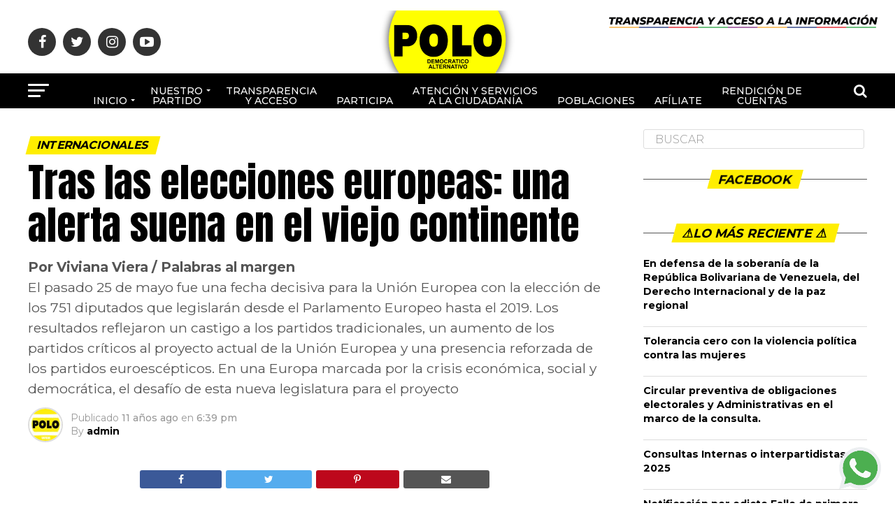

--- FILE ---
content_type: text/html; charset=UTF-8
request_url: https://www.polodemocratico.net/tras-las-elecciones-europeas-una-alerta-suena-en-el-viejo-continente/
body_size: 29597
content:
<!DOCTYPE html>
<html lang="es-CO">
<head>
    <!-- Global site tag (gtag.js) - Google Analytics -->
<script defer src="https://www.googletagmanager.com/gtag/js?id=UA-169208862-1"></script>
<script defer src="[data-uri]"></script>
<meta charset="UTF-8" >
<meta name="viewport" id="viewport" content="width=device-width, initial-scale=1.0, maximum-scale=1.0, minimum-scale=1.0, user-scalable=no" />
<link rel="pingback" href="https://www.polodemocratico.net/xmlrpc.php" />
<meta property="og:type" content="article" />
	<meta property="og:url" content="https://www.polodemocratico.net/tras-las-elecciones-europeas-una-alerta-suena-en-el-viejo-continente/" />
<meta property="og:title" content="Tras las elecciones europeas: una alerta suena en el viejo continente" />
<meta property="og:description" content="Por Viviana Viera / Palabras al margen    El pasado 25 de mayo fue una fecha decisiva para la Unión Europea con la elección de los 751 diputados que legislarán desde el Parlamento Europeo hasta el 2019. Los resultados reflejaron un castigo a los partidos tradicionales, un aumento de los partidos críticos al proyecto actual de la Unión Europea y una presencia reforzada de los partidos euroescépticos. En una Europa marcada por la crisis económica, social y democrática, el desafío de esta nueva legislatura para el proyecto " />
<meta name="twitter:card" content="summary">
<meta name="twitter:url" content="https://www.polodemocratico.net/tras-las-elecciones-europeas-una-alerta-suena-en-el-viejo-continente/">
<meta name="twitter:title" content="Tras las elecciones europeas: una alerta suena en el viejo continente">
<meta name="twitter:description" content="Por Viviana Viera / Palabras al margen    El pasado 25 de mayo fue una fecha decisiva para la Unión Europea con la elección de los 751 diputados que legislarán desde el Parlamento Europeo hasta el 2019. Los resultados reflejaron un castigo a los partidos tradicionales, un aumento de los partidos críticos al proyecto actual de la Unión Europea y una presencia reforzada de los partidos euroescépticos. En una Europa marcada por la crisis económica, social y democrática, el desafío de esta nueva legislatura para el proyecto ">
<meta name='robots' content='index, follow, max-image-preview:large, max-snippet:-1, max-video-preview:-1' />
	<style>img:is([sizes="auto" i], [sizes^="auto," i]) { contain-intrinsic-size: 3000px 1500px }</style>
	
	<!-- This site is optimized with the Yoast SEO plugin v25.5 - https://yoast.com/wordpress/plugins/seo/ -->
	<title>Tras las elecciones europeas: una alerta suena en el viejo continente -</title>
	<link rel="canonical" href="https://www.polodemocratico.net/tras-las-elecciones-europeas-una-alerta-suena-en-el-viejo-continente/" />
	<meta property="og:locale" content="es_ES" />
	<meta property="og:type" content="article" />
	<meta property="og:title" content="Tras las elecciones europeas: una alerta suena en el viejo continente -" />
	<meta property="og:description" content="Por Viviana Viera / Palabras al margen   El pasado 25 de mayo fue una fecha decisiva para la Unión Europea con la elección de los 751 diputados que legislarán desde el Parlamento Europeo hasta el 2019. Los resultados reflejaron un castigo a los partidos tradicionales, un aumento de los partidos críticos al proyecto actual de la Unión Europea y una presencia reforzada de los partidos euroescépticos. En una Europa marcada por la crisis económica, social y democrática, el desafío de esta nueva legislatura para el proyecto" />
	<meta property="og:url" content="https://www.polodemocratico.net/tras-las-elecciones-europeas-una-alerta-suena-en-el-viejo-continente/" />
	<meta property="article:published_time" content="2014-08-04T18:39:37+00:00" />
	<meta name="author" content="admin" />
	<meta name="twitter:card" content="summary_large_image" />
	<meta name="twitter:label1" content="Escrito por" />
	<meta name="twitter:data1" content="admin" />
	<meta name="twitter:label2" content="Tiempo de lectura" />
	<meta name="twitter:data2" content="8 minutos" />
	<script type="application/ld+json" class="yoast-schema-graph">{"@context":"https://schema.org","@graph":[{"@type":"WebPage","@id":"https://www.polodemocratico.net/tras-las-elecciones-europeas-una-alerta-suena-en-el-viejo-continente/","url":"https://www.polodemocratico.net/tras-las-elecciones-europeas-una-alerta-suena-en-el-viejo-continente/","name":"Tras las elecciones europeas: una alerta suena en el viejo continente -","isPartOf":{"@id":"https://www.polodemocratico.net/#website"},"datePublished":"2014-08-04T18:39:37+00:00","author":{"@id":"https://www.polodemocratico.net/#/schema/person/a03e2dca5b5db51ebc4f58d3369a152c"},"breadcrumb":{"@id":"https://www.polodemocratico.net/tras-las-elecciones-europeas-una-alerta-suena-en-el-viejo-continente/#breadcrumb"},"inLanguage":"es-CO","potentialAction":[{"@type":"ReadAction","target":["https://www.polodemocratico.net/tras-las-elecciones-europeas-una-alerta-suena-en-el-viejo-continente/"]}]},{"@type":"BreadcrumbList","@id":"https://www.polodemocratico.net/tras-las-elecciones-europeas-una-alerta-suena-en-el-viejo-continente/#breadcrumb","itemListElement":[{"@type":"ListItem","position":1,"name":"Portada","item":"https://www.polodemocratico.net/"},{"@type":"ListItem","position":2,"name":"Tras las elecciones europeas: una alerta suena en el viejo continente"}]},{"@type":"WebSite","@id":"https://www.polodemocratico.net/#website","url":"https://www.polodemocratico.net/","name":"","description":"","potentialAction":[{"@type":"SearchAction","target":{"@type":"EntryPoint","urlTemplate":"https://www.polodemocratico.net/?s={search_term_string}"},"query-input":{"@type":"PropertyValueSpecification","valueRequired":true,"valueName":"search_term_string"}}],"inLanguage":"es-CO"},{"@type":"Person","@id":"https://www.polodemocratico.net/#/schema/person/a03e2dca5b5db51ebc4f58d3369a152c","name":"admin","image":{"@type":"ImageObject","inLanguage":"es-CO","@id":"https://www.polodemocratico.net/#/schema/person/image/","url":"https://www.polodemocratico.net/wp-content/uploads/2022/09/WhatsApp-Image-2022-09-21-at-2.47.22-PM-150x150.jpeg","contentUrl":"https://www.polodemocratico.net/wp-content/uploads/2022/09/WhatsApp-Image-2022-09-21-at-2.47.22-PM-150x150.jpeg","caption":"admin"},"url":"https://www.polodemocratico.net/author/admin/"}]}</script>
	<!-- / Yoast SEO plugin. -->


<link rel="manifest" href="/pwa-manifest.json">
<link rel="apple-touch-icon" sizes="512x512" href="https://www.polodemocratico.net/wp-content/uploads/2024/04/lOGO512.png">
<link rel="apple-touch-icon-precomposed" sizes="192x192" href="https://www.polodemocratico.net/wp-content/uploads/2025/07/lOGO192-1.png">
<link rel='dns-prefetch' href='//www.googletagmanager.com' />
<link rel='dns-prefetch' href='//ajax.googleapis.com' />
<link rel='dns-prefetch' href='//fonts.googleapis.com' />
<link rel="alternate" type="application/rss+xml" title=" &raquo; Feed" href="https://www.polodemocratico.net/feed/" />
<link rel="alternate" type="application/rss+xml" title=" &raquo; RSS de los comentarios" href="https://www.polodemocratico.net/comments/feed/" />
<link rel="alternate" type="application/rss+xml" title=" &raquo; Tras las elecciones europeas: una alerta suena en el viejo continente RSS de los comentarios" href="https://www.polodemocratico.net/tras-las-elecciones-europeas-una-alerta-suena-en-el-viejo-continente/feed/" />
<script defer src="[data-uri]"></script>
<style id='wp-emoji-styles-inline-css' type='text/css'>

	img.wp-smiley, img.emoji {
		display: inline !important;
		border: none !important;
		box-shadow: none !important;
		height: 1em !important;
		width: 1em !important;
		margin: 0 0.07em !important;
		vertical-align: -0.1em !important;
		background: none !important;
		padding: 0 !important;
	}
</style>
<link rel='stylesheet' id='wp-block-library-css' href='https://www.polodemocratico.net/wp-includes/css/dist/block-library/style.min.css?ver=6.8.2' type='text/css' media='all' />
<style id='classic-theme-styles-inline-css' type='text/css'>
/*! This file is auto-generated */
.wp-block-button__link{color:#fff;background-color:#32373c;border-radius:9999px;box-shadow:none;text-decoration:none;padding:calc(.667em + 2px) calc(1.333em + 2px);font-size:1.125em}.wp-block-file__button{background:#32373c;color:#fff;text-decoration:none}
</style>
<style id='pdfemb-pdf-embedder-viewer-style-inline-css' type='text/css'>
.wp-block-pdfemb-pdf-embedder-viewer{max-width:none}

</style>
<link rel='stylesheet' id='awsm-ead-public-css' href='https://www.polodemocratico.net/wp-content/plugins/embed-any-document/css/embed-public.min.css?ver=2.7.7' type='text/css' media='all' />
<style id='global-styles-inline-css' type='text/css'>
:root{--wp--preset--aspect-ratio--square: 1;--wp--preset--aspect-ratio--4-3: 4/3;--wp--preset--aspect-ratio--3-4: 3/4;--wp--preset--aspect-ratio--3-2: 3/2;--wp--preset--aspect-ratio--2-3: 2/3;--wp--preset--aspect-ratio--16-9: 16/9;--wp--preset--aspect-ratio--9-16: 9/16;--wp--preset--color--black: #000000;--wp--preset--color--cyan-bluish-gray: #abb8c3;--wp--preset--color--white: #ffffff;--wp--preset--color--pale-pink: #f78da7;--wp--preset--color--vivid-red: #cf2e2e;--wp--preset--color--luminous-vivid-orange: #ff6900;--wp--preset--color--luminous-vivid-amber: #fcb900;--wp--preset--color--light-green-cyan: #7bdcb5;--wp--preset--color--vivid-green-cyan: #00d084;--wp--preset--color--pale-cyan-blue: #8ed1fc;--wp--preset--color--vivid-cyan-blue: #0693e3;--wp--preset--color--vivid-purple: #9b51e0;--wp--preset--color--: #444;--wp--preset--gradient--vivid-cyan-blue-to-vivid-purple: linear-gradient(135deg,rgba(6,147,227,1) 0%,rgb(155,81,224) 100%);--wp--preset--gradient--light-green-cyan-to-vivid-green-cyan: linear-gradient(135deg,rgb(122,220,180) 0%,rgb(0,208,130) 100%);--wp--preset--gradient--luminous-vivid-amber-to-luminous-vivid-orange: linear-gradient(135deg,rgba(252,185,0,1) 0%,rgba(255,105,0,1) 100%);--wp--preset--gradient--luminous-vivid-orange-to-vivid-red: linear-gradient(135deg,rgba(255,105,0,1) 0%,rgb(207,46,46) 100%);--wp--preset--gradient--very-light-gray-to-cyan-bluish-gray: linear-gradient(135deg,rgb(238,238,238) 0%,rgb(169,184,195) 100%);--wp--preset--gradient--cool-to-warm-spectrum: linear-gradient(135deg,rgb(74,234,220) 0%,rgb(151,120,209) 20%,rgb(207,42,186) 40%,rgb(238,44,130) 60%,rgb(251,105,98) 80%,rgb(254,248,76) 100%);--wp--preset--gradient--blush-light-purple: linear-gradient(135deg,rgb(255,206,236) 0%,rgb(152,150,240) 100%);--wp--preset--gradient--blush-bordeaux: linear-gradient(135deg,rgb(254,205,165) 0%,rgb(254,45,45) 50%,rgb(107,0,62) 100%);--wp--preset--gradient--luminous-dusk: linear-gradient(135deg,rgb(255,203,112) 0%,rgb(199,81,192) 50%,rgb(65,88,208) 100%);--wp--preset--gradient--pale-ocean: linear-gradient(135deg,rgb(255,245,203) 0%,rgb(182,227,212) 50%,rgb(51,167,181) 100%);--wp--preset--gradient--electric-grass: linear-gradient(135deg,rgb(202,248,128) 0%,rgb(113,206,126) 100%);--wp--preset--gradient--midnight: linear-gradient(135deg,rgb(2,3,129) 0%,rgb(40,116,252) 100%);--wp--preset--font-size--small: 13px;--wp--preset--font-size--medium: 20px;--wp--preset--font-size--large: 36px;--wp--preset--font-size--x-large: 42px;--wp--preset--spacing--20: 0.44rem;--wp--preset--spacing--30: 0.67rem;--wp--preset--spacing--40: 1rem;--wp--preset--spacing--50: 1.5rem;--wp--preset--spacing--60: 2.25rem;--wp--preset--spacing--70: 3.38rem;--wp--preset--spacing--80: 5.06rem;--wp--preset--shadow--natural: 6px 6px 9px rgba(0, 0, 0, 0.2);--wp--preset--shadow--deep: 12px 12px 50px rgba(0, 0, 0, 0.4);--wp--preset--shadow--sharp: 6px 6px 0px rgba(0, 0, 0, 0.2);--wp--preset--shadow--outlined: 6px 6px 0px -3px rgba(255, 255, 255, 1), 6px 6px rgba(0, 0, 0, 1);--wp--preset--shadow--crisp: 6px 6px 0px rgba(0, 0, 0, 1);}:where(.is-layout-flex){gap: 0.5em;}:where(.is-layout-grid){gap: 0.5em;}body .is-layout-flex{display: flex;}.is-layout-flex{flex-wrap: wrap;align-items: center;}.is-layout-flex > :is(*, div){margin: 0;}body .is-layout-grid{display: grid;}.is-layout-grid > :is(*, div){margin: 0;}:where(.wp-block-columns.is-layout-flex){gap: 2em;}:where(.wp-block-columns.is-layout-grid){gap: 2em;}:where(.wp-block-post-template.is-layout-flex){gap: 1.25em;}:where(.wp-block-post-template.is-layout-grid){gap: 1.25em;}.has-black-color{color: var(--wp--preset--color--black) !important;}.has-cyan-bluish-gray-color{color: var(--wp--preset--color--cyan-bluish-gray) !important;}.has-white-color{color: var(--wp--preset--color--white) !important;}.has-pale-pink-color{color: var(--wp--preset--color--pale-pink) !important;}.has-vivid-red-color{color: var(--wp--preset--color--vivid-red) !important;}.has-luminous-vivid-orange-color{color: var(--wp--preset--color--luminous-vivid-orange) !important;}.has-luminous-vivid-amber-color{color: var(--wp--preset--color--luminous-vivid-amber) !important;}.has-light-green-cyan-color{color: var(--wp--preset--color--light-green-cyan) !important;}.has-vivid-green-cyan-color{color: var(--wp--preset--color--vivid-green-cyan) !important;}.has-pale-cyan-blue-color{color: var(--wp--preset--color--pale-cyan-blue) !important;}.has-vivid-cyan-blue-color{color: var(--wp--preset--color--vivid-cyan-blue) !important;}.has-vivid-purple-color{color: var(--wp--preset--color--vivid-purple) !important;}.has-black-background-color{background-color: var(--wp--preset--color--black) !important;}.has-cyan-bluish-gray-background-color{background-color: var(--wp--preset--color--cyan-bluish-gray) !important;}.has-white-background-color{background-color: var(--wp--preset--color--white) !important;}.has-pale-pink-background-color{background-color: var(--wp--preset--color--pale-pink) !important;}.has-vivid-red-background-color{background-color: var(--wp--preset--color--vivid-red) !important;}.has-luminous-vivid-orange-background-color{background-color: var(--wp--preset--color--luminous-vivid-orange) !important;}.has-luminous-vivid-amber-background-color{background-color: var(--wp--preset--color--luminous-vivid-amber) !important;}.has-light-green-cyan-background-color{background-color: var(--wp--preset--color--light-green-cyan) !important;}.has-vivid-green-cyan-background-color{background-color: var(--wp--preset--color--vivid-green-cyan) !important;}.has-pale-cyan-blue-background-color{background-color: var(--wp--preset--color--pale-cyan-blue) !important;}.has-vivid-cyan-blue-background-color{background-color: var(--wp--preset--color--vivid-cyan-blue) !important;}.has-vivid-purple-background-color{background-color: var(--wp--preset--color--vivid-purple) !important;}.has-black-border-color{border-color: var(--wp--preset--color--black) !important;}.has-cyan-bluish-gray-border-color{border-color: var(--wp--preset--color--cyan-bluish-gray) !important;}.has-white-border-color{border-color: var(--wp--preset--color--white) !important;}.has-pale-pink-border-color{border-color: var(--wp--preset--color--pale-pink) !important;}.has-vivid-red-border-color{border-color: var(--wp--preset--color--vivid-red) !important;}.has-luminous-vivid-orange-border-color{border-color: var(--wp--preset--color--luminous-vivid-orange) !important;}.has-luminous-vivid-amber-border-color{border-color: var(--wp--preset--color--luminous-vivid-amber) !important;}.has-light-green-cyan-border-color{border-color: var(--wp--preset--color--light-green-cyan) !important;}.has-vivid-green-cyan-border-color{border-color: var(--wp--preset--color--vivid-green-cyan) !important;}.has-pale-cyan-blue-border-color{border-color: var(--wp--preset--color--pale-cyan-blue) !important;}.has-vivid-cyan-blue-border-color{border-color: var(--wp--preset--color--vivid-cyan-blue) !important;}.has-vivid-purple-border-color{border-color: var(--wp--preset--color--vivid-purple) !important;}.has-vivid-cyan-blue-to-vivid-purple-gradient-background{background: var(--wp--preset--gradient--vivid-cyan-blue-to-vivid-purple) !important;}.has-light-green-cyan-to-vivid-green-cyan-gradient-background{background: var(--wp--preset--gradient--light-green-cyan-to-vivid-green-cyan) !important;}.has-luminous-vivid-amber-to-luminous-vivid-orange-gradient-background{background: var(--wp--preset--gradient--luminous-vivid-amber-to-luminous-vivid-orange) !important;}.has-luminous-vivid-orange-to-vivid-red-gradient-background{background: var(--wp--preset--gradient--luminous-vivid-orange-to-vivid-red) !important;}.has-very-light-gray-to-cyan-bluish-gray-gradient-background{background: var(--wp--preset--gradient--very-light-gray-to-cyan-bluish-gray) !important;}.has-cool-to-warm-spectrum-gradient-background{background: var(--wp--preset--gradient--cool-to-warm-spectrum) !important;}.has-blush-light-purple-gradient-background{background: var(--wp--preset--gradient--blush-light-purple) !important;}.has-blush-bordeaux-gradient-background{background: var(--wp--preset--gradient--blush-bordeaux) !important;}.has-luminous-dusk-gradient-background{background: var(--wp--preset--gradient--luminous-dusk) !important;}.has-pale-ocean-gradient-background{background: var(--wp--preset--gradient--pale-ocean) !important;}.has-electric-grass-gradient-background{background: var(--wp--preset--gradient--electric-grass) !important;}.has-midnight-gradient-background{background: var(--wp--preset--gradient--midnight) !important;}.has-small-font-size{font-size: var(--wp--preset--font-size--small) !important;}.has-medium-font-size{font-size: var(--wp--preset--font-size--medium) !important;}.has-large-font-size{font-size: var(--wp--preset--font-size--large) !important;}.has-x-large-font-size{font-size: var(--wp--preset--font-size--x-large) !important;}
:where(.wp-block-post-template.is-layout-flex){gap: 1.25em;}:where(.wp-block-post-template.is-layout-grid){gap: 1.25em;}
:where(.wp-block-columns.is-layout-flex){gap: 2em;}:where(.wp-block-columns.is-layout-grid){gap: 2em;}
:root :where(.wp-block-pullquote){font-size: 1.5em;line-height: 1.6;}
</style>
<link rel='stylesheet' id='ppress-frontend-css' href='https://www.polodemocratico.net/wp-content/plugins/wp-user-avatar/assets/css/frontend.min.css?ver=4.16.3' type='text/css' media='all' />
<link rel='stylesheet' id='ppress-flatpickr-css' href='https://www.polodemocratico.net/wp-content/plugins/wp-user-avatar/assets/flatpickr/flatpickr.min.css?ver=4.16.3' type='text/css' media='all' />
<link rel='stylesheet' id='ppress-select2-css' href='https://www.polodemocratico.net/wp-content/plugins/wp-user-avatar/assets/select2/select2.min.css?ver=6.8.2' type='text/css' media='all' />
<link rel='stylesheet' id='ql-jquery-ui-css' href='//ajax.googleapis.com/ajax/libs/jqueryui/1.12.1/themes/smoothness/jquery-ui.css?ver=6.8.2' type='text/css' media='all' />
<link rel='stylesheet' id='mvp-custom-style-css' href='https://www.polodemocratico.net/wp-content/cache/autoptimize/css/autoptimize_single_82f2cc697ac8ee38d45268a520b19466.css?ver=6.8.2' type='text/css' media='all' />
<style id='mvp-custom-style-inline-css' type='text/css'>


#mvp-wallpaper {
	background: url() no-repeat 50% 0;
	}

#mvp-foot-copy a {
	color: #dd3333;
	}

#mvp-content-main p a,
.mvp-post-add-main p a {
	box-shadow: inset 0 -4px 0 #dd3333;
	}

#mvp-content-main p a:hover,
.mvp-post-add-main p a:hover {
	background: #dd3333;
	}

a,
a:visited,
.post-info-name a,
.woocommerce .woocommerce-breadcrumb a {
	color: #000000;
	}

#mvp-side-wrap a:hover {
	color: #000000;
	}

.mvp-fly-top:hover,
.mvp-vid-box-wrap,
ul.mvp-soc-mob-list li.mvp-soc-mob-com {
	background: #ffee00;
	}

nav.mvp-fly-nav-menu ul li.menu-item-has-children:after,
.mvp-feat1-left-wrap span.mvp-cd-cat,
.mvp-widget-feat1-top-story span.mvp-cd-cat,
.mvp-widget-feat2-left-cont span.mvp-cd-cat,
.mvp-widget-dark-feat span.mvp-cd-cat,
.mvp-widget-dark-sub span.mvp-cd-cat,
.mvp-vid-wide-text span.mvp-cd-cat,
.mvp-feat2-top-text span.mvp-cd-cat,
.mvp-feat3-main-story span.mvp-cd-cat,
.mvp-feat3-sub-text span.mvp-cd-cat,
.mvp-feat4-main-text span.mvp-cd-cat,
.woocommerce-message:before,
.woocommerce-info:before,
.woocommerce-message:before {
	color: #ffee00;
	}

#searchform input,
.mvp-authors-name {
	border-bottom: 1px solid #ffee00;
	}

.mvp-fly-top:hover {
	border-top: 1px solid #ffee00;
	border-left: 1px solid #ffee00;
	border-bottom: 1px solid #ffee00;
	}

.woocommerce .widget_price_filter .ui-slider .ui-slider-handle,
.woocommerce #respond input#submit.alt,
.woocommerce a.button.alt,
.woocommerce button.button.alt,
.woocommerce input.button.alt,
.woocommerce #respond input#submit.alt:hover,
.woocommerce a.button.alt:hover,
.woocommerce button.button.alt:hover,
.woocommerce input.button.alt:hover {
	background-color: #ffee00;
	}

.woocommerce-error,
.woocommerce-info,
.woocommerce-message {
	border-top-color: #ffee00;
	}

ul.mvp-feat1-list-buts li.active span.mvp-feat1-list-but,
span.mvp-widget-home-title,
span.mvp-post-cat,
span.mvp-feat1-pop-head {
	background: #ffee00;
	}

.woocommerce span.onsale {
	background-color: #ffee00;
	}

.mvp-widget-feat2-side-more-but,
.woocommerce .star-rating span:before,
span.mvp-prev-next-label,
.mvp-cat-date-wrap .sticky {
	color: #ffee00 !important;
	}

#mvp-main-nav-top,
#mvp-fly-wrap,
.mvp-soc-mob-right,
#mvp-main-nav-small-cont {
	background: #000000;
	}

#mvp-main-nav-small .mvp-fly-but-wrap span,
#mvp-main-nav-small .mvp-search-but-wrap span,
.mvp-nav-top-left .mvp-fly-but-wrap span,
#mvp-fly-wrap .mvp-fly-but-wrap span {
	background: #ffffff;
	}

.mvp-nav-top-right .mvp-nav-search-but,
span.mvp-fly-soc-head,
.mvp-soc-mob-right i,
#mvp-main-nav-small span.mvp-nav-search-but,
#mvp-main-nav-small .mvp-nav-menu ul li a  {
	color: #ffffff;
	}

#mvp-main-nav-small .mvp-nav-menu ul li.menu-item-has-children a:after {
	border-color: #ffffff transparent transparent transparent;
	}

#mvp-nav-top-wrap span.mvp-nav-search-but:hover,
#mvp-main-nav-small span.mvp-nav-search-but:hover {
	color: #ffee00;
	}

#mvp-nav-top-wrap .mvp-fly-but-wrap:hover span,
#mvp-main-nav-small .mvp-fly-but-wrap:hover span,
span.mvp-woo-cart-num:hover {
	background: #ffee00;
	}

#mvp-main-nav-bot-cont {
	background: #000000;
	}

#mvp-nav-bot-wrap .mvp-fly-but-wrap span,
#mvp-nav-bot-wrap .mvp-search-but-wrap span {
	background: #ffffff;
	}

#mvp-nav-bot-wrap span.mvp-nav-search-but,
#mvp-nav-bot-wrap .mvp-nav-menu ul li a {
	color: #ffffff;
	}

#mvp-nav-bot-wrap .mvp-nav-menu ul li.menu-item-has-children a:after {
	border-color: #ffffff transparent transparent transparent;
	}

.mvp-nav-menu ul li:hover a {
	border-bottom: 5px solid #ffee00;
	}

#mvp-nav-bot-wrap .mvp-fly-but-wrap:hover span {
	background: #ffee00;
	}

#mvp-nav-bot-wrap span.mvp-nav-search-but:hover {
	color: #ffee00;
	}

body,
.mvp-feat1-feat-text p,
.mvp-feat2-top-text p,
.mvp-feat3-main-text p,
.mvp-feat3-sub-text p,
#searchform input,
.mvp-author-info-text,
span.mvp-post-excerpt,
.mvp-nav-menu ul li ul.sub-menu li a,
nav.mvp-fly-nav-menu ul li a,
.mvp-ad-label,
span.mvp-feat-caption,
.mvp-post-tags a,
.mvp-post-tags a:visited,
span.mvp-author-box-name a,
#mvp-author-box-text p,
.mvp-post-gallery-text p,
ul.mvp-soc-mob-list li span,
#comments,
h3#reply-title,
h2.comments,
#mvp-foot-copy p,
span.mvp-fly-soc-head,
.mvp-post-tags-header,
span.mvp-prev-next-label,
span.mvp-post-add-link-but,
#mvp-comments-button a,
#mvp-comments-button span.mvp-comment-but-text,
.woocommerce ul.product_list_widget span.product-title,
.woocommerce ul.product_list_widget li a,
.woocommerce #reviews #comments ol.commentlist li .comment-text p.meta,
.woocommerce div.product p.price,
.woocommerce div.product p.price ins,
.woocommerce div.product p.price del,
.woocommerce ul.products li.product .price del,
.woocommerce ul.products li.product .price ins,
.woocommerce ul.products li.product .price,
.woocommerce #respond input#submit,
.woocommerce a.button,
.woocommerce button.button,
.woocommerce input.button,
.woocommerce .widget_price_filter .price_slider_amount .button,
.woocommerce span.onsale,
.woocommerce-review-link,
#woo-content p.woocommerce-result-count,
.woocommerce div.product .woocommerce-tabs ul.tabs li a,
a.mvp-inf-more-but,
span.mvp-cont-read-but,
span.mvp-cd-cat,
span.mvp-cd-date,
.mvp-feat4-main-text p,
span.mvp-woo-cart-num,
span.mvp-widget-home-title2,
.wp-caption,
#mvp-content-main p.wp-caption-text,
.gallery-caption,
.mvp-post-add-main p.wp-caption-text,
#bbpress-forums,
#bbpress-forums p,
.protected-post-form input,
#mvp-feat6-text p {
	font-family: 'Montserrat', sans-serif;
	}

.mvp-blog-story-text p,
span.mvp-author-page-desc,
#mvp-404 p,
.mvp-widget-feat1-bot-text p,
.mvp-widget-feat2-left-text p,
.mvp-flex-story-text p,
.mvp-search-text p,
#mvp-content-main p,
.mvp-post-add-main p,
#mvp-content-main ul li,
#mvp-content-main ol li,
.rwp-summary,
.rwp-u-review__comment,
.mvp-feat5-mid-main-text p,
.mvp-feat5-small-main-text p,
#mvp-content-main .wp-block-button__link,
.wp-block-audio figcaption,
.wp-block-video figcaption,
.wp-block-embed figcaption,
.wp-block-verse pre,
pre.wp-block-verse {
	font-family: 'PT Serif', sans-serif;
	}

.mvp-nav-menu ul li a,
#mvp-foot-menu ul li a {
	font-family: 'Montserrat', sans-serif;
	}


.mvp-feat1-sub-text h2,
.mvp-feat1-pop-text h2,
.mvp-feat1-list-text h2,
.mvp-widget-feat1-top-text h2,
.mvp-widget-feat1-bot-text h2,
.mvp-widget-dark-feat-text h2,
.mvp-widget-dark-sub-text h2,
.mvp-widget-feat2-left-text h2,
.mvp-widget-feat2-right-text h2,
.mvp-blog-story-text h2,
.mvp-flex-story-text h2,
.mvp-vid-wide-more-text p,
.mvp-prev-next-text p,
.mvp-related-text,
.mvp-post-more-text p,
h2.mvp-authors-latest a,
.mvp-feat2-bot-text h2,
.mvp-feat3-sub-text h2,
.mvp-feat3-main-text h2,
.mvp-feat4-main-text h2,
.mvp-feat5-text h2,
.mvp-feat5-mid-main-text h2,
.mvp-feat5-small-main-text h2,
.mvp-feat5-mid-sub-text h2,
#mvp-feat6-text h2,
.alp-related-posts-wrapper .alp-related-post .post-title {
	font-family: 'Montserrat', sans-serif;
	}

.mvp-feat2-top-text h2,
.mvp-feat1-feat-text h2,
h1.mvp-post-title,
h1.mvp-post-title-wide,
.mvp-drop-nav-title h4,
#mvp-content-main blockquote p,
.mvp-post-add-main blockquote p,
#mvp-content-main p.has-large-font-size,
#mvp-404 h1,
#woo-content h1.page-title,
.woocommerce div.product .product_title,
.woocommerce ul.products li.product h3,
.alp-related-posts .current .post-title {
	font-family: 'Montserrat', sans-serif;
	}

span.mvp-feat1-pop-head,
.mvp-feat1-pop-text:before,
span.mvp-feat1-list-but,
span.mvp-widget-home-title,
.mvp-widget-feat2-side-more,
span.mvp-post-cat,
span.mvp-page-head,
h1.mvp-author-top-head,
.mvp-authors-name,
#mvp-content-main h1,
#mvp-content-main h2,
#mvp-content-main h3,
#mvp-content-main h4,
#mvp-content-main h5,
#mvp-content-main h6,
.woocommerce .related h2,
.woocommerce div.product .woocommerce-tabs .panel h2,
.woocommerce div.product .product_title,
.mvp-feat5-side-list .mvp-feat1-list-img:after {
	font-family: 'Montserrat', sans-serif;
	}

	

	#mvp-main-nav-top {
		background: #fff;
		padding: 15px 0 0;
		}
	#mvp-fly-wrap,
	.mvp-soc-mob-right,
	#mvp-main-nav-small-cont {
		background: #fff;
		}
	#mvp-main-nav-small .mvp-fly-but-wrap span,
	#mvp-main-nav-small .mvp-search-but-wrap span,
	.mvp-nav-top-left .mvp-fly-but-wrap span,
	#mvp-fly-wrap .mvp-fly-but-wrap span {
		background: #000;
		}
	.mvp-nav-top-right .mvp-nav-search-but,
	span.mvp-fly-soc-head,
	.mvp-soc-mob-right i,
	#mvp-main-nav-small span.mvp-nav-search-but,
	#mvp-main-nav-small .mvp-nav-menu ul li a  {
		color: #000;
		}
	#mvp-main-nav-small .mvp-nav-menu ul li.menu-item-has-children a:after {
		border-color: #000 transparent transparent transparent;
		}
	.mvp-feat1-feat-text h2,
	h1.mvp-post-title,
	.mvp-feat2-top-text h2,
	.mvp-feat3-main-text h2,
	#mvp-content-main blockquote p,
	.mvp-post-add-main blockquote p {
		font-family: 'Anton', sans-serif;
		font-weight: 400;
		letter-spacing: normal;
		}
	.mvp-feat1-feat-text h2,
	.mvp-feat2-top-text h2,
	.mvp-feat3-main-text h2 {
		line-height: 1;
		text-transform: uppercase;
		}
		

	span.mvp-nav-soc-but,
	ul.mvp-fly-soc-list li a,
	span.mvp-woo-cart-num {
		background: rgba(0,0,0,.8);
		}
	span.mvp-woo-cart-icon {
		color: rgba(0,0,0,.8);
		}
	nav.mvp-fly-nav-menu ul li,
	nav.mvp-fly-nav-menu ul li ul.sub-menu {
		border-top: 1px solid rgba(0,0,0,.1);
		}
	nav.mvp-fly-nav-menu ul li a {
		color: #000;
		}
	.mvp-drop-nav-title h4 {
		color: #000;
		}
		

	#mvp-leader-wrap {
		position: relative;
		}
	#mvp-site-main {
		margin-top: 0;
		}
	#mvp-leader-wrap {
		top: 0 !important;
		}
		

	.mvp-nav-links {
		display: none;
		}
		

	.mvp-alp-side {
		display: none;
	}
	.mvp-alp-soc-reg {
		display: block;
	}
	.mvp-auto-post-grid {
		grid-template-columns: minmax(0, auto) 320px;
		grid-column-gap: 60px;
	}
	@media screen and (max-width: 1199px) {
		.mvp-auto-post-grid {
			grid-column-gap: 30px;
		}
	}
		

	.alp-advert {
		display: none;
	}
	.alp-related-posts-wrapper .alp-related-posts .current {
		margin: 0 0 10px;
	}
		
</style>
<link rel='stylesheet' id='mvp-reset-css' href='https://www.polodemocratico.net/wp-content/cache/autoptimize/css/autoptimize_single_57f771e757949734da4f17de9e70f6d3.css?ver=6.8.2' type='text/css' media='all' />
<link rel='stylesheet' id='fontawesome-css' href='https://www.polodemocratico.net/wp-content/cache/autoptimize/css/autoptimize_single_b652e3b759188ceaf79182f2fe72ea64.css?ver=6.8.2' type='text/css' media='all' />
<link crossorigin="anonymous" rel='stylesheet' id='mvp-fonts-css' href='//fonts.googleapis.com/css?family=Roboto%3A300%2C400%2C700%2C900%7COswald%3A400%2C700%7CAdvent+Pro%3A700%7COpen+Sans%3A700%7CAnton%3A400Montserrat%3A100%2C200%2C300%2C400%2C500%2C600%2C700%2C800%2C900%7CMontserrat%3A100%2C200%2C300%2C400%2C500%2C600%2C700%2C800%2C900%7CMontserrat%3A100%2C200%2C300%2C400%2C500%2C600%2C700%2C800%2C900%7CMontserrat%3A100%2C200%2C300%2C400%2C500%2C600%2C700%2C800%2C900%7CPT+Serif%3A100%2C200%2C300%2C400%2C500%2C600%2C700%2C800%2C900%7CMontserrat%3A100%2C200%2C300%2C400%2C500%2C600%2C700%2C800%2C900%26subset%3Dlatin%2Clatin-ext%2Ccyrillic%2Ccyrillic-ext%2Cgreek-ext%2Cgreek%2Cvietnamese' type='text/css' media='all' />
<link rel='stylesheet' id='mvp-media-queries-css' href='https://www.polodemocratico.net/wp-content/cache/autoptimize/css/autoptimize_single_896ccd4bf4b47e235709319e3364fa22.css?ver=6.8.2' type='text/css' media='all' />
<link rel='stylesheet' id='elementor-frontend-css' href='https://www.polodemocratico.net/wp-content/plugins/elementor/assets/css/frontend.min.css?ver=3.30.2' type='text/css' media='all' />
<link rel='stylesheet' id='widget-image-css' href='https://www.polodemocratico.net/wp-content/plugins/elementor/assets/css/widget-image.min.css?ver=3.30.2' type='text/css' media='all' />
<link rel='stylesheet' id='e-popup-css' href='https://www.polodemocratico.net/wp-content/plugins/elementor-pro/assets/css/conditionals/popup.min.css?ver=3.30.0' type='text/css' media='all' />
<link rel='stylesheet' id='elementor-icons-css' href='https://www.polodemocratico.net/wp-content/plugins/elementor/assets/lib/eicons/css/elementor-icons.min.css?ver=5.43.0' type='text/css' media='all' />
<link rel='stylesheet' id='elementor-post-14887-css' href='https://www.polodemocratico.net/wp-content/cache/autoptimize/css/autoptimize_single_19ac1892b2f5f199c2270f83dc992662.css?ver=1753151265' type='text/css' media='all' />
<link rel='stylesheet' id='fancy-nav-menu-css' href='https://www.polodemocratico.net/wp-content/cache/autoptimize/css/autoptimize_single_de28c650d768208def6f8f9c732e4aa4.css?ver=2.3.3.1' type='text/css' media='all' />
<link rel='stylesheet' id='elementor-post-20154-css' href='https://www.polodemocratico.net/wp-content/cache/autoptimize/css/autoptimize_single_2c93b396ec5552155566561d2e76c16a.css?ver=1753151265' type='text/css' media='all' />
<link rel='stylesheet' id='elementor-post-17749-css' href='https://www.polodemocratico.net/wp-content/cache/autoptimize/css/autoptimize_single_609176d69dfc604f354a7e7a951f6d9d.css?ver=1753151265' type='text/css' media='all' />
<link rel='stylesheet' id='rt-team-css-css' href='https://www.polodemocratico.net/wp-content/cache/autoptimize/css/autoptimize_single_c0ba7dada00cc687d913c86f5204b1dd.css?ver=5.0.5' type='text/css' media='all' />
<link rel='stylesheet' id='tlp-el-team-css-css' href='https://www.polodemocratico.net/wp-content/plugins/tlp-team/assets/css/tlp-el-team.min.css?ver=5.0.5' type='text/css' media='all' />
<link rel='stylesheet' id='pwaforwp-style-css' href='https://www.polodemocratico.net/wp-content/plugins/pwa-for-wp/assets/css/pwaforwp-main.min.css?ver=1.7.79.1' type='text/css' media='all' />
<link rel='stylesheet' id='elementor-gf-local-roboto-css' href='https://www.polodemocratico.net/wp-content/cache/autoptimize/css/autoptimize_single_adcecde16a72c8545282eb1ea735633b.css?ver=1753150847' type='text/css' media='all' />
<link rel='stylesheet' id='elementor-gf-local-robotoslab-css' href='https://www.polodemocratico.net/wp-content/cache/autoptimize/css/autoptimize_single_df904089fd6bf9f7952a21d60dac647f.css?ver=1753150851' type='text/css' media='all' />
<script type="text/javascript" src="https://www.polodemocratico.net/wp-includes/js/jquery/jquery.min.js?ver=3.7.1" id="jquery-core-js"></script>
<script defer type="text/javascript" src="https://www.polodemocratico.net/wp-includes/js/jquery/jquery-migrate.min.js?ver=3.4.1" id="jquery-migrate-js"></script>
<script defer type="text/javascript" src="https://www.polodemocratico.net/wp-content/plugins/wp-user-avatar/assets/flatpickr/flatpickr.min.js?ver=4.16.3" id="ppress-flatpickr-js"></script>
<script defer type="text/javascript" src="https://www.polodemocratico.net/wp-content/plugins/wp-user-avatar/assets/select2/select2.min.js?ver=4.16.3" id="ppress-select2-js"></script>

<!-- Google tag (gtag.js) snippet added by Site Kit -->

<!-- Fragmento de código de Google Analytics añadido por Site Kit -->
<script defer type="text/javascript" src="https://www.googletagmanager.com/gtag/js?id=GT-WFMDFWT" id="google_gtagjs-js"></script>
<script defer id="google_gtagjs-js-after" src="[data-uri]"></script>

<!-- End Google tag (gtag.js) snippet added by Site Kit -->
<link rel="https://api.w.org/" href="https://www.polodemocratico.net/wp-json/" /><link rel="alternate" title="JSON" type="application/json" href="https://www.polodemocratico.net/wp-json/wp/v2/posts/4411" /><link rel="EditURI" type="application/rsd+xml" title="RSD" href="https://www.polodemocratico.net/xmlrpc.php?rsd" />
<meta name="generator" content="WordPress 6.8.2" />
<link rel='shortlink' href='https://www.polodemocratico.net/?p=4411' />
<link rel="alternate" title="oEmbed (JSON)" type="application/json+oembed" href="https://www.polodemocratico.net/wp-json/oembed/1.0/embed?url=https%3A%2F%2Fwww.polodemocratico.net%2Ftras-las-elecciones-europeas-una-alerta-suena-en-el-viejo-continente%2F" />
<link rel="alternate" title="oEmbed (XML)" type="text/xml+oembed" href="https://www.polodemocratico.net/wp-json/oembed/1.0/embed?url=https%3A%2F%2Fwww.polodemocratico.net%2Ftras-las-elecciones-europeas-una-alerta-suena-en-el-viejo-continente%2F&#038;format=xml" />
<meta name="generator" content="Site Kit by Google 1.157.0" /><meta name="generator" content="performance-lab 3.9.0; plugins: ">
<meta name="generator" content="Wp Ticket v6.0.1 - https://emdplugins.com" />
<meta name="generator" content="Elementor 3.30.2; features: additional_custom_breakpoints; settings: css_print_method-external, google_font-enabled, font_display-auto">
			<style>
				.e-con.e-parent:nth-of-type(n+4):not(.e-lazyloaded):not(.e-no-lazyload),
				.e-con.e-parent:nth-of-type(n+4):not(.e-lazyloaded):not(.e-no-lazyload) * {
					background-image: none !important;
				}
				@media screen and (max-height: 1024px) {
					.e-con.e-parent:nth-of-type(n+3):not(.e-lazyloaded):not(.e-no-lazyload),
					.e-con.e-parent:nth-of-type(n+3):not(.e-lazyloaded):not(.e-no-lazyload) * {
						background-image: none !important;
					}
				}
				@media screen and (max-height: 640px) {
					.e-con.e-parent:nth-of-type(n+2):not(.e-lazyloaded):not(.e-no-lazyload),
					.e-con.e-parent:nth-of-type(n+2):not(.e-lazyloaded):not(.e-no-lazyload) * {
						background-image: none !important;
					}
				}
			</style>
			<link rel="amphtml" href="https://www.polodemocratico.net/tras-las-elecciones-europeas-una-alerta-suena-en-el-viejo-continente/amp/"><link rel="icon" href="https://www.polodemocratico.net/wp-content/uploads/2020/05/cropped-lOGO512-32x32.png" sizes="32x32" />
<link rel="icon" href="https://www.polodemocratico.net/wp-content/uploads/2020/05/cropped-lOGO512-192x192.png" sizes="192x192" />
<meta name="msapplication-TileImage" content="https://www.polodemocratico.net/wp-content/uploads/2020/05/cropped-lOGO512-270x270.png" />
<meta name="pwaforwp" content="wordpress-plugin"/>
        <meta name="theme-color" content="#D5E0EB">
        <meta name="apple-mobile-web-app-title" content="PDA">
        <meta name="application-name" content="PDA">
        <meta name="apple-mobile-web-app-capable" content="yes">
        <meta name="apple-mobile-web-app-status-bar-style" content="default">
        <meta name="mobile-web-app-capable" content="yes">
        <meta name="apple-touch-fullscreen" content="yes">
<link rel="apple-touch-icon" sizes="192x192" href="https://www.polodemocratico.net/wp-content/uploads/2025/07/lOGO192-1.png">
<link rel="apple-touch-icon" sizes="512x512" href="https://www.polodemocratico.net/wp-content/uploads/2024/04/lOGO512.png">
</head>
<body class="wp-singular post-template-default single single-post postid-4411 single-format-standard wp-theme-zox-news elementor-default elementor-kit-14887">
	<div id="mvp-fly-wrap">
	<div id="mvp-fly-menu-top" class="left relative">
		<div class="mvp-fly-top-out left relative">
			<div class="mvp-fly-top-in">
				<div id="mvp-fly-logo" class="left relative">
											<a href="https://www.polodemocratico.net/"><img src="https://www.polodemocratico.net/wp-content/uploads/2020/05/Logoweb.png" alt="" data-rjs="2" /></a>
									</div><!--mvp-fly-logo-->
			</div><!--mvp-fly-top-in-->
			<div class="mvp-fly-but-wrap mvp-fly-but-menu mvp-fly-but-click">
				<span></span>
				<span></span>
				<span></span>
				<span></span>
			</div><!--mvp-fly-but-wrap-->
		</div><!--mvp-fly-top-out-->
	</div><!--mvp-fly-menu-top-->
	<div id="mvp-fly-menu-wrap">
		<nav class="mvp-fly-nav-menu left relative">
			<div class="menu-menu-principal-container"><ul id="menu-menu-principal" class="menu"><li id="menu-item-19413" class="menu-item menu-item-type-post_type menu-item-object-page menu-item-home menu-item-has-children menu-item-19413"><a href="https://www.polodemocratico.net/">Inicio</a>
<ul class="sub-menu">
	<li id="menu-item-22103" class="menu-item menu-item-type-post_type menu-item-object-page menu-item-22103"><a href="https://www.polodemocratico.net/noticias/">Noticias</a></li>
</ul>
</li>
<li id="menu-item-19414" class="menu-item menu-item-type-custom menu-item-object-custom menu-item-has-children menu-item-19414"><a href="https://www.polodemocratico.net/directivas/">Nuestro <br> Partido</a>
<ul class="sub-menu">
	<li id="menu-item-19415" class="menu-item menu-item-type-custom menu-item-object-custom menu-item-19415"><a href="https://www.polodemocratico.net/wp-content/uploads/2023/07/IDEARIO-DE-UNIDAD.pdf">Ideario de Unidad</a></li>
	<li id="menu-item-19417" class="menu-item menu-item-type-custom menu-item-object-custom menu-item-19417"><a href="https://www.polodemocratico.net/wp-content/uploads/2023/06/ESTATUTOS-V-CONGRESO.pdf">Estatutos</a></li>
	<li id="menu-item-20460" class="menu-item menu-item-type-custom menu-item-object-custom menu-item-20460"><a href="https://www.polodemocratico.net/wp-content/uploads/2022/09/REGLAMENTO-DE-BANCADAS.pdf">Reglamento de Bancada</a></li>
	<li id="menu-item-19416" class="menu-item menu-item-type-custom menu-item-object-custom menu-item-19416"><a href="https://www.polodemocratico.net/directivas/">Directivas</a></li>
	<li id="menu-item-19418" class="menu-item menu-item-type-post_type menu-item-object-page menu-item-19418"><a href="https://www.polodemocratico.net/veeduria-nacional/">Veeduría Nacional</a></li>
	<li id="menu-item-19419" class="menu-item menu-item-type-post_type menu-item-object-page menu-item-19419"><a href="https://www.polodemocratico.net/comision-de-etica/">Comisión de Ética</a></li>
	<li id="menu-item-19420" class="menu-item menu-item-type-custom menu-item-object-custom menu-item-19420"><a href="https://www.polodemocratico.net/category/formacion-politica/">Formación e Información Política</a></li>
	<li id="menu-item-19656" class="menu-item menu-item-type-taxonomy menu-item-object-category menu-item-19656"><a href="https://www.polodemocratico.net/category/nuestro-partido/boletin/">Boletín</a></li>
	<li id="menu-item-19421" class="menu-item menu-item-type-custom menu-item-object-custom menu-item-19421"><a href="https://www.polodemocratico.net/category/nuestro-partido/resoluciones/">Resoluciones</a></li>
	<li id="menu-item-21298" class="menu-item menu-item-type-taxonomy menu-item-object-category menu-item-21298"><a href="https://www.polodemocratico.net/category/nuestro-partido/circulares/">Circulares</a></li>
	<li id="menu-item-19423" class="menu-item menu-item-type-post_type menu-item-object-page menu-item-19423"><a href="https://www.polodemocratico.net/bancada-3/">Bancada</a></li>
	<li id="menu-item-27736" class="menu-item menu-item-type-taxonomy menu-item-object-category menu-item-27736"><a href="https://www.polodemocratico.net/category/nuestro-partido/comision-de-etica/comision-nacional-de-etica-y-garantias/">Comisión Nacional de Ética y Garantías</a></li>
</ul>
</li>
<li id="menu-item-20800" class="menu-item menu-item-type-post_type menu-item-object-page menu-item-20800"><a href="https://www.polodemocratico.net/transparencia/">Transparencia <br> y acceso</a></li>
<li id="menu-item-20803" class="menu-item menu-item-type-post_type menu-item-object-page menu-item-20803"><a href="https://www.polodemocratico.net/participa/">Participa</a></li>
<li id="menu-item-20757" class="menu-item menu-item-type-post_type menu-item-object-page menu-item-20757"><a href="https://www.polodemocratico.net/atencion-y-servicios-a-la-ciudadania/">Atención y Servicios <br> a la ciudadanía</a></li>
<li id="menu-item-20279" class="menu-item menu-item-type-custom menu-item-object-custom menu-item-20279"><a href="https://www.polodemocratico.net/poblacionales/">poblaciones</a></li>
<li id="menu-item-27884" class="menu-item menu-item-type-post_type menu-item-object-page menu-item-27884"><a href="https://www.polodemocratico.net/afiliacion-pdav2/">Afíliate</a></li>
<li id="menu-item-21373" class="menu-item menu-item-type-post_type menu-item-object-page menu-item-21373"><a href="https://www.polodemocratico.net/electoral/">Rendición de <br> cuentas</a></li>
</ul></div>		</nav>
	</div><!--mvp-fly-menu-wrap-->
	<div id="mvp-fly-soc-wrap">
		<span class="mvp-fly-soc-head">Conecta con nosotros</span>
		<ul class="mvp-fly-soc-list left relative">
							<li><a href="https://www.facebook.com/PDAColombia" target="_blank" class="fa fa-facebook fa-2"></a></li>
										<li><a href="https://twitter.com/polodemocratico" target="_blank" class="fa fa-twitter fa-2"></a></li>
													<li><a href="https://www.instagram.com/polo_democratico_/" target="_blank" class="fa fa-instagram fa-2"></a></li>
													<li><a href="https://www.youtube.com/channel/UC9xzUvBTpz0_gXiLS0hDI1A" target="_blank" class="fa fa-youtube-play fa-2"></a></li>
											</ul>
	</div><!--mvp-fly-soc-wrap-->
</div><!--mvp-fly-wrap-->	<div id="mvp-site" class="left relative">
		<div id="mvp-search-wrap">
			<div id="mvp-search-box">
				<form method="get" id="searchform" action="https://www.polodemocratico.net/">
	<input type="text" name="s" id="s" value="Buscar" onfocus='if (this.value == "Buscar") { this.value = ""; }' onblur='if (this.value == "") { this.value = "Buscar"; }' />
	<input type="hidden" id="searchsubmit" value="Buscar" />
</form>			</div><!--mvp-search-box-->
			<div class="mvp-search-but-wrap mvp-search-click">
				<span></span>
				<span></span>
			</div><!--mvp-search-but-wrap-->
				</div><!--mvp-search-wrap-->
				<div id="mvp-site-wall" class="left relative">
						<div id="mvp-site-main" class="left relative">
			<header id="mvp-main-head-wrap" class="left relative">
									<nav id="mvp-main-nav-wrap" class="left relative">
						<div id="mvp-main-nav-top" class="left relative">
							<div class="mvp-main-box">
								<div id="mvp-nav-top-wrap" class="left relative">
									<div class="mvp-nav-top-right-out left relative">
										<div class="mvp-nav-top-right-in">
											<div class="mvp-nav-top-cont left relative">
												<div class="mvp-nav-top-left-out relative">
													<div class="mvp-nav-top-left">
														<div class="mvp-nav-soc-wrap">
																															<a href="https://www.facebook.com/PDAColombia" target="_blank"><span class="mvp-nav-soc-but fa fa-facebook fa-2"></span></a>
																																														<a href="https://twitter.com/polodemocratico" target="_blank"><span class="mvp-nav-soc-but fa fa-twitter fa-2"></span></a>
																																														<a href="https://www.instagram.com/polo_democratico_/" target="_blank"><span class="mvp-nav-soc-but fa fa-instagram fa-2"></span></a>
																																														<a href="https://www.youtube.com/channel/UC9xzUvBTpz0_gXiLS0hDI1A" target="_blank"><span class="mvp-nav-soc-but fa fa-youtube-play fa-2"></span></a>
																													</div><!--mvp-nav-soc-wrap-->
														<div class="mvp-fly-but-wrap mvp-fly-but-click left relative">
															<span></span>
															<span></span>
															<span></span>
															<span></span>
														</div><!--mvp-fly-but-wrap-->
													</div><!--mvp-nav-top-left-->
													<div class="mvp-nav-top-left-in">
														<div class="mvp-nav-top-mid left relative" itemscope itemtype="http://schema.org/Organization">
																															<a class="mvp-nav-logo-reg" itemprop="url" href="https://www.polodemocratico.net/"><img itemprop="logo" src="https://www.polodemocratico.net/wp-content/uploads/2020/05/Logoweb.png" alt="" data-rjs="2" /></a>
																																														<a class="mvp-nav-logo-small" href="https://www.polodemocratico.net/"><img src="https://www.polodemocratico.net/wp-content/uploads/2020/05/Logoweb.png" alt="" data-rjs="2" /></a>
																																														<h2 class="mvp-logo-title"></h2>
																																														<div class="mvp-drop-nav-title left">
																	<h4>Tras las elecciones europeas: una alerta suena en el viejo continente</h4>
																</div><!--mvp-drop-nav-title-->
																													</div><!--mvp-nav-top-mid-->
													</div><!--mvp-nav-top-left-in-->
												</div><!--mvp-nav-top-left-out-->
											</div><!--mvp-nav-top-cont-->
										</div><!--mvp-nav-top-right-in-->
										<div class="mvp-nav-top-right">
																						<span class="mvp-nav-search-but fa fa-search fa-2 mvp-search-click"></span>
										</div><!--mvp-nav-top-right-->
									</div><!--mvp-nav-top-right-out-->
								</div><!--mvp-nav-top-wrap-->
							</div><!--mvp-main-box-->
						</div><!--mvp-main-nav-top-->
						<div id="mvp-main-nav-bot" class="left relative">
							<div id="mvp-main-nav-bot-cont" class="left">
								<div class="mvp-main-box">
									<div id="mvp-nav-bot-wrap" class="left">
										<div class="mvp-nav-bot-right-out left">
											<div class="mvp-nav-bot-right-in">
												<div class="mvp-nav-bot-cont left">
													<div class="mvp-nav-bot-left-out">
														<div class="mvp-nav-bot-left left relative">
															<div class="mvp-fly-but-wrap mvp-fly-but-click left relative">
																<span></span>
																<span></span>
																<span></span>
																<span></span>
															</div><!--mvp-fly-but-wrap-->
														</div><!--mvp-nav-bot-left-->
														<div class="mvp-nav-bot-left-in">
															<div class="mvp-nav-menu left">
																<div class="menu-menu-principal-container"><ul id="menu-menu-principal-1" class="menu"><li class="menu-item menu-item-type-post_type menu-item-object-page menu-item-home menu-item-has-children menu-item-19413"><a href="https://www.polodemocratico.net/">Inicio</a>
<ul class="sub-menu">
	<li class="menu-item menu-item-type-post_type menu-item-object-page menu-item-22103"><a href="https://www.polodemocratico.net/noticias/">Noticias</a></li>
</ul>
</li>
<li class="menu-item menu-item-type-custom menu-item-object-custom menu-item-has-children menu-item-19414"><a href="https://www.polodemocratico.net/directivas/">Nuestro <br> Partido</a>
<ul class="sub-menu">
	<li class="menu-item menu-item-type-custom menu-item-object-custom menu-item-19415"><a href="https://www.polodemocratico.net/wp-content/uploads/2023/07/IDEARIO-DE-UNIDAD.pdf">Ideario de Unidad</a></li>
	<li class="menu-item menu-item-type-custom menu-item-object-custom menu-item-19417"><a href="https://www.polodemocratico.net/wp-content/uploads/2023/06/ESTATUTOS-V-CONGRESO.pdf">Estatutos</a></li>
	<li class="menu-item menu-item-type-custom menu-item-object-custom menu-item-20460"><a href="https://www.polodemocratico.net/wp-content/uploads/2022/09/REGLAMENTO-DE-BANCADAS.pdf">Reglamento de Bancada</a></li>
	<li class="menu-item menu-item-type-custom menu-item-object-custom menu-item-19416"><a href="https://www.polodemocratico.net/directivas/">Directivas</a></li>
	<li class="menu-item menu-item-type-post_type menu-item-object-page menu-item-19418"><a href="https://www.polodemocratico.net/veeduria-nacional/">Veeduría Nacional</a></li>
	<li class="menu-item menu-item-type-post_type menu-item-object-page menu-item-19419"><a href="https://www.polodemocratico.net/comision-de-etica/">Comisión de Ética</a></li>
	<li class="menu-item menu-item-type-custom menu-item-object-custom menu-item-19420"><a href="https://www.polodemocratico.net/category/formacion-politica/">Formación e Información Política</a></li>
	<li class="menu-item menu-item-type-taxonomy menu-item-object-category menu-item-19656"><a href="https://www.polodemocratico.net/category/nuestro-partido/boletin/">Boletín</a></li>
	<li class="menu-item menu-item-type-custom menu-item-object-custom menu-item-19421"><a href="https://www.polodemocratico.net/category/nuestro-partido/resoluciones/">Resoluciones</a></li>
	<li class="menu-item menu-item-type-taxonomy menu-item-object-category menu-item-21298"><a href="https://www.polodemocratico.net/category/nuestro-partido/circulares/">Circulares</a></li>
	<li class="menu-item menu-item-type-post_type menu-item-object-page menu-item-19423"><a href="https://www.polodemocratico.net/bancada-3/">Bancada</a></li>
	<li class="menu-item menu-item-type-taxonomy menu-item-object-category menu-item-27736"><a href="https://www.polodemocratico.net/category/nuestro-partido/comision-de-etica/comision-nacional-de-etica-y-garantias/">Comisión Nacional de Ética y Garantías</a></li>
</ul>
</li>
<li class="menu-item menu-item-type-post_type menu-item-object-page menu-item-20800"><a href="https://www.polodemocratico.net/transparencia/">Transparencia <br> y acceso</a></li>
<li class="menu-item menu-item-type-post_type menu-item-object-page menu-item-20803"><a href="https://www.polodemocratico.net/participa/">Participa</a></li>
<li class="menu-item menu-item-type-post_type menu-item-object-page menu-item-20757"><a href="https://www.polodemocratico.net/atencion-y-servicios-a-la-ciudadania/">Atención y Servicios <br> a la ciudadanía</a></li>
<li class="menu-item menu-item-type-custom menu-item-object-custom menu-item-20279"><a href="https://www.polodemocratico.net/poblacionales/">poblaciones</a></li>
<li class="menu-item menu-item-type-post_type menu-item-object-page menu-item-27884"><a href="https://www.polodemocratico.net/afiliacion-pdav2/">Afíliate</a></li>
<li class="menu-item menu-item-type-post_type menu-item-object-page menu-item-21373"><a href="https://www.polodemocratico.net/electoral/">Rendición de <br> cuentas</a></li>
</ul></div>															</div><!--mvp-nav-menu-->
														</div><!--mvp-nav-bot-left-in-->
													</div><!--mvp-nav-bot-left-out-->
												</div><!--mvp-nav-bot-cont-->
											</div><!--mvp-nav-bot-right-in-->
											<div class="mvp-nav-bot-right left relative">
												<span class="mvp-nav-search-but fa fa-search fa-2 mvp-search-click"></span>
											</div><!--mvp-nav-bot-right-->
										</div><!--mvp-nav-bot-right-out-->
									</div><!--mvp-nav-bot-wrap-->
								</div><!--mvp-main-nav-bot-cont-->
							</div><!--mvp-main-box-->
						</div><!--mvp-main-nav-bot-->
					</nav><!--mvp-main-nav-wrap-->
							</header><!--mvp-main-head-wrap-->
			<div id="mvp-main-body-wrap" class="left relative">	<div class="mvp-main-box">
<div class="mvp-auto-post-grid">
	<div class="mvp-alp-side">
		<div class="mvp-alp-side-in">
			<div class="alp-related-posts-wrapper">
	<div class="alp-related-posts">
				<div class="alp-related-post post-4411 current" data-id="4411" data-document-title="">
					<div class="post-details">
				<p class="post-meta">
												<a class="post-category" href="https://www.polodemocratico.net/category/noticias/internacionales/">Internacionales</a>
										</p>
				<a class="post-title" href="https://www.polodemocratico.net/tras-las-elecciones-europeas-una-alerta-suena-en-el-viejo-continente/">Tras las elecciones europeas: una alerta suena en el viejo continente</a>
			</div>
							<div class="mvp-alp-soc-wrap">
					<ul class="mvp-alp-soc-list">
						<a href="#" onclick="window.open('http://www.facebook.com/sharer.php?u=https://www.polodemocratico.net/tras-las-elecciones-europeas-una-alerta-suena-en-el-viejo-continente/&amp;t=Tras las elecciones europeas: una alerta suena en el viejo continente', 'facebookShare', 'width=626,height=436'); return false;" title="Share on Facebook">
							<li class="mvp-alp-soc-fb"><span class="fa fa-facebook"></span></li>
						</a>
						<a href="#" onclick="window.open('http://twitter.com/share?text=Tras las elecciones europeas: una alerta suena en el viejo continente &amp;url=https://www.polodemocratico.net/tras-las-elecciones-europeas-una-alerta-suena-en-el-viejo-continente/', 'twitterShare', 'width=626,height=436'); return false;" title="Tweet This Post">
							<li class="mvp-alp-soc-twit"><span class="fa fa-twitter"></span></li>
						</a>
						<a href="#" onclick="window.open('http://pinterest.com/pin/create/button/?url=https://www.polodemocratico.net/tras-las-elecciones-europeas-una-alerta-suena-en-el-viejo-continente/&amp;media=&amp;description=Tras las elecciones europeas: una alerta suena en el viejo continente', 'pinterestShare', 'width=750,height=350'); return false;" title="Pin This Post">
							<li class="mvp-alp-soc-pin"><span class="fa fa-pinterest-p"></span></li>
						</a>
						<a href="mailto:?subject=Tras las elecciones europeas: una alerta suena en el viejo continente&amp;BODY=I found this article interesting and thought of sharing it with you. Check it out: https://www.polodemocratico.net/tras-las-elecciones-europeas-una-alerta-suena-en-el-viejo-continente/">
							<li class="mvp-alp-soc-com"><span class="fa fa-envelope"></span></li>
						</a>
					</ul>
				</div>
					</div>
					<div class="alp-advert">
							</div>
				<div class="alp-related-post post-14412 " data-id="14412" data-document-title="">
		
						<div class="post-details">
				<p class="post-meta">
												<a class="post-category" href="https://www.polodemocratico.net/category/noticias/internacionales/">Internacionales</a>
										</p>
				<a class="post-title" href="https://www.polodemocratico.net/palabras-del-presidente-de-la-nacion-alberto-fernandez-en-la-videoconferencia-de-lideres-del-g20/">Palabras del presidente de Argentina, Alberto Fernández, en la videoconferencia de líderes del G20.</a>
			</div>
							<div class="mvp-alp-soc-wrap">
					<ul class="mvp-alp-soc-list">
						<a href="#" onclick="window.open('http://www.facebook.com/sharer.php?u=https://www.polodemocratico.net/palabras-del-presidente-de-la-nacion-alberto-fernandez-en-la-videoconferencia-de-lideres-del-g20/&amp;t=Palabras del presidente de Argentina, Alberto Fernández, en la videoconferencia de líderes del G20.', 'facebookShare', 'width=626,height=436'); return false;" title="Share on Facebook">
							<li class="mvp-alp-soc-fb"><span class="fa fa-facebook"></span></li>
						</a>
						<a href="#" onclick="window.open('http://twitter.com/share?text=Palabras del presidente de Argentina, Alberto Fernández, en la videoconferencia de líderes del G20. &amp;url=https://www.polodemocratico.net/palabras-del-presidente-de-la-nacion-alberto-fernandez-en-la-videoconferencia-de-lideres-del-g20/', 'twitterShare', 'width=626,height=436'); return false;" title="Tweet This Post">
							<li class="mvp-alp-soc-twit"><span class="fa fa-twitter"></span></li>
						</a>
						<a href="#" onclick="window.open('http://pinterest.com/pin/create/button/?url=https://www.polodemocratico.net/palabras-del-presidente-de-la-nacion-alberto-fernandez-en-la-videoconferencia-de-lideres-del-g20/&amp;media=https://www.polodemocratico.net/wp-content/uploads/2020/03/Alberto_Fernandez.jpg&amp;description=Palabras del presidente de Argentina, Alberto Fernández, en la videoconferencia de líderes del G20.', 'pinterestShare', 'width=750,height=350'); return false;" title="Pin This Post">
							<li class="mvp-alp-soc-pin"><span class="fa fa-pinterest-p"></span></li>
						</a>
						<a href="mailto:?subject=Palabras del presidente de Argentina, Alberto Fernández, en la videoconferencia de líderes del G20.&amp;BODY=I found this article interesting and thought of sharing it with you. Check it out: https://www.polodemocratico.net/palabras-del-presidente-de-la-nacion-alberto-fernandez-en-la-videoconferencia-de-lideres-del-g20/">
							<li class="mvp-alp-soc-com"><span class="fa fa-envelope"></span></li>
						</a>
					</ul>
				</div>
					</div>
				<div class="alp-related-post post-14410 " data-id="14410" data-document-title="">
		
						<div class="post-details">
				<p class="post-meta">
												<a class="post-category" href="https://www.polodemocratico.net/category/noticias/internacionales/">Internacionales</a>
										</p>
				<a class="post-title" href="https://www.polodemocratico.net/trump-debe-respetar-la-soberania-de-venezuela/">Trump debe respetar la soberanía de Venezuela.</a>
			</div>
							<div class="mvp-alp-soc-wrap">
					<ul class="mvp-alp-soc-list">
						<a href="#" onclick="window.open('http://www.facebook.com/sharer.php?u=https://www.polodemocratico.net/trump-debe-respetar-la-soberania-de-venezuela/&amp;t=Trump debe respetar la soberanía de Venezuela.', 'facebookShare', 'width=626,height=436'); return false;" title="Share on Facebook">
							<li class="mvp-alp-soc-fb"><span class="fa fa-facebook"></span></li>
						</a>
						<a href="#" onclick="window.open('http://twitter.com/share?text=Trump debe respetar la soberanía de Venezuela. &amp;url=https://www.polodemocratico.net/trump-debe-respetar-la-soberania-de-venezuela/', 'twitterShare', 'width=626,height=436'); return false;" title="Tweet This Post">
							<li class="mvp-alp-soc-twit"><span class="fa fa-twitter"></span></li>
						</a>
						<a href="#" onclick="window.open('http://pinterest.com/pin/create/button/?url=https://www.polodemocratico.net/trump-debe-respetar-la-soberania-de-venezuela/&amp;media=https://www.polodemocratico.net/wp-content/uploads/2020/01/logopolo500x500.jpg&amp;description=Trump debe respetar la soberanía de Venezuela.', 'pinterestShare', 'width=750,height=350'); return false;" title="Pin This Post">
							<li class="mvp-alp-soc-pin"><span class="fa fa-pinterest-p"></span></li>
						</a>
						<a href="mailto:?subject=Trump debe respetar la soberanía de Venezuela.&amp;BODY=I found this article interesting and thought of sharing it with you. Check it out: https://www.polodemocratico.net/trump-debe-respetar-la-soberania-de-venezuela/">
							<li class="mvp-alp-soc-com"><span class="fa fa-envelope"></span></li>
						</a>
					</ul>
				</div>
					</div>
				<div class="alp-related-post post-14395 " data-id="14395" data-document-title="">
		
						<div class="post-details">
				<p class="post-meta">
												<a class="post-category" href="https://www.polodemocratico.net/category/noticias/internacionales/">Internacionales</a>
										</p>
				<a class="post-title" href="https://www.polodemocratico.net/negociando-a-escondidas-con-japon/">¿Negociando a escondidas con Japón?</a>
			</div>
							<div class="mvp-alp-soc-wrap">
					<ul class="mvp-alp-soc-list">
						<a href="#" onclick="window.open('http://www.facebook.com/sharer.php?u=https://www.polodemocratico.net/negociando-a-escondidas-con-japon/&amp;t=¿Negociando a escondidas con Japón?', 'facebookShare', 'width=626,height=436'); return false;" title="Share on Facebook">
							<li class="mvp-alp-soc-fb"><span class="fa fa-facebook"></span></li>
						</a>
						<a href="#" onclick="window.open('http://twitter.com/share?text=¿Negociando a escondidas con Japón? &amp;url=https://www.polodemocratico.net/negociando-a-escondidas-con-japon/', 'twitterShare', 'width=626,height=436'); return false;" title="Tweet This Post">
							<li class="mvp-alp-soc-twit"><span class="fa fa-twitter"></span></li>
						</a>
						<a href="#" onclick="window.open('http://pinterest.com/pin/create/button/?url=https://www.polodemocratico.net/negociando-a-escondidas-con-japon/&amp;media=https://www.polodemocratico.net/wp-content/uploads/2020/03/Mario_Valencia.jpg&amp;description=¿Negociando a escondidas con Japón?', 'pinterestShare', 'width=750,height=350'); return false;" title="Pin This Post">
							<li class="mvp-alp-soc-pin"><span class="fa fa-pinterest-p"></span></li>
						</a>
						<a href="mailto:?subject=¿Negociando a escondidas con Japón?&amp;BODY=I found this article interesting and thought of sharing it with you. Check it out: https://www.polodemocratico.net/negociando-a-escondidas-con-japon/">
							<li class="mvp-alp-soc-com"><span class="fa fa-envelope"></span></li>
						</a>
					</ul>
				</div>
					</div>
				<div class="alp-related-post post-14393 " data-id="14393" data-document-title="">
		
						<div class="post-details">
				<p class="post-meta">
												<a class="post-category" href="https://www.polodemocratico.net/category/noticias/internacionales/">Internacionales</a>
										</p>
				<a class="post-title" href="https://www.polodemocratico.net/una-investigacion-de-the-washington-post-revela-18-anos-de-mentiras-en-la-guerra-de-afganistan/">Una investigación de ‘The Washington Post’ revela 18 años de mentiras en la guerra de Afganistán</a>
			</div>
							<div class="mvp-alp-soc-wrap">
					<ul class="mvp-alp-soc-list">
						<a href="#" onclick="window.open('http://www.facebook.com/sharer.php?u=https://www.polodemocratico.net/una-investigacion-de-the-washington-post-revela-18-anos-de-mentiras-en-la-guerra-de-afganistan/&amp;t=Una investigación de ‘The Washington Post’ revela 18 años de mentiras en la guerra de Afganistán', 'facebookShare', 'width=626,height=436'); return false;" title="Share on Facebook">
							<li class="mvp-alp-soc-fb"><span class="fa fa-facebook"></span></li>
						</a>
						<a href="#" onclick="window.open('http://twitter.com/share?text=Una investigación de ‘The Washington Post’ revela 18 años de mentiras en la guerra de Afganistán &amp;url=https://www.polodemocratico.net/una-investigacion-de-the-washington-post-revela-18-anos-de-mentiras-en-la-guerra-de-afganistan/', 'twitterShare', 'width=626,height=436'); return false;" title="Tweet This Post">
							<li class="mvp-alp-soc-twit"><span class="fa fa-twitter"></span></li>
						</a>
						<a href="#" onclick="window.open('http://pinterest.com/pin/create/button/?url=https://www.polodemocratico.net/una-investigacion-de-the-washington-post-revela-18-anos-de-mentiras-en-la-guerra-de-afganistan/&amp;media=https://www.polodemocratico.net/wp-content/uploads/2020/03/Afganistan.jpg&amp;description=Una investigación de ‘The Washington Post’ revela 18 años de mentiras en la guerra de Afganistán', 'pinterestShare', 'width=750,height=350'); return false;" title="Pin This Post">
							<li class="mvp-alp-soc-pin"><span class="fa fa-pinterest-p"></span></li>
						</a>
						<a href="mailto:?subject=Una investigación de ‘The Washington Post’ revela 18 años de mentiras en la guerra de Afganistán&amp;BODY=I found this article interesting and thought of sharing it with you. Check it out: https://www.polodemocratico.net/una-investigacion-de-the-washington-post-revela-18-anos-de-mentiras-en-la-guerra-de-afganistan/">
							<li class="mvp-alp-soc-com"><span class="fa fa-envelope"></span></li>
						</a>
					</ul>
				</div>
					</div>
				<div class="alp-related-post post-14366 " data-id="14366" data-document-title="">
		
						<div class="post-details">
				<p class="post-meta">
												<a class="post-category" href="https://www.polodemocratico.net/category/noticias/internacionales/">Internacionales</a>
										</p>
				<a class="post-title" href="https://www.polodemocratico.net/chile-desperto-y-las-paredes-lo-gritan-el-estallido-grafico-en-tiempos-de-lucha/">CHILE DESPERTÓ Y LAS PAREDES LO GRITAN: EL ESTALLIDO GRÁFICO EN TIEMPOS DE LUCHA</a>
			</div>
							<div class="mvp-alp-soc-wrap">
					<ul class="mvp-alp-soc-list">
						<a href="#" onclick="window.open('http://www.facebook.com/sharer.php?u=https://www.polodemocratico.net/chile-desperto-y-las-paredes-lo-gritan-el-estallido-grafico-en-tiempos-de-lucha/&amp;t=CHILE DESPERTÓ Y LAS PAREDES LO GRITAN: EL ESTALLIDO GRÁFICO EN TIEMPOS DE LUCHA', 'facebookShare', 'width=626,height=436'); return false;" title="Share on Facebook">
							<li class="mvp-alp-soc-fb"><span class="fa fa-facebook"></span></li>
						</a>
						<a href="#" onclick="window.open('http://twitter.com/share?text=CHILE DESPERTÓ Y LAS PAREDES LO GRITAN: EL ESTALLIDO GRÁFICO EN TIEMPOS DE LUCHA &amp;url=https://www.polodemocratico.net/chile-desperto-y-las-paredes-lo-gritan-el-estallido-grafico-en-tiempos-de-lucha/', 'twitterShare', 'width=626,height=436'); return false;" title="Tweet This Post">
							<li class="mvp-alp-soc-twit"><span class="fa fa-twitter"></span></li>
						</a>
						<a href="#" onclick="window.open('http://pinterest.com/pin/create/button/?url=https://www.polodemocratico.net/chile-desperto-y-las-paredes-lo-gritan-el-estallido-grafico-en-tiempos-de-lucha/&amp;media=https://www.polodemocratico.net/wp-content/uploads/2019/12/mural-giova.jpg&amp;description=CHILE DESPERTÓ Y LAS PAREDES LO GRITAN: EL ESTALLIDO GRÁFICO EN TIEMPOS DE LUCHA', 'pinterestShare', 'width=750,height=350'); return false;" title="Pin This Post">
							<li class="mvp-alp-soc-pin"><span class="fa fa-pinterest-p"></span></li>
						</a>
						<a href="mailto:?subject=CHILE DESPERTÓ Y LAS PAREDES LO GRITAN: EL ESTALLIDO GRÁFICO EN TIEMPOS DE LUCHA&amp;BODY=I found this article interesting and thought of sharing it with you. Check it out: https://www.polodemocratico.net/chile-desperto-y-las-paredes-lo-gritan-el-estallido-grafico-en-tiempos-de-lucha/">
							<li class="mvp-alp-soc-com"><span class="fa fa-envelope"></span></li>
						</a>
					</ul>
				</div>
					</div>
				<div class="alp-related-post post-14329 " data-id="14329" data-document-title="">
		
						<div class="post-details">
				<p class="post-meta">
												<a class="post-category" href="https://www.polodemocratico.net/category/noticias/internacionales/">Internacionales</a>
										</p>
				<a class="post-title" href="https://www.polodemocratico.net/el-polo-democratico-en-el-exterior-apoya-el-paro-del-21-de-noviembre/">El Polo Democrático en el exterior, apoya el Paro del 21 de noviembre</a>
			</div>
							<div class="mvp-alp-soc-wrap">
					<ul class="mvp-alp-soc-list">
						<a href="#" onclick="window.open('http://www.facebook.com/sharer.php?u=https://www.polodemocratico.net/el-polo-democratico-en-el-exterior-apoya-el-paro-del-21-de-noviembre/&amp;t=El Polo Democrático en el exterior, apoya el Paro del 21 de noviembre', 'facebookShare', 'width=626,height=436'); return false;" title="Share on Facebook">
							<li class="mvp-alp-soc-fb"><span class="fa fa-facebook"></span></li>
						</a>
						<a href="#" onclick="window.open('http://twitter.com/share?text=El Polo Democrático en el exterior, apoya el Paro del 21 de noviembre &amp;url=https://www.polodemocratico.net/el-polo-democratico-en-el-exterior-apoya-el-paro-del-21-de-noviembre/', 'twitterShare', 'width=626,height=436'); return false;" title="Tweet This Post">
							<li class="mvp-alp-soc-twit"><span class="fa fa-twitter"></span></li>
						</a>
						<a href="#" onclick="window.open('http://pinterest.com/pin/create/button/?url=https://www.polodemocratico.net/el-polo-democratico-en-el-exterior-apoya-el-paro-del-21-de-noviembre/&amp;media=https://www.polodemocratico.net/wp-content/uploads/2019/11/136PARO_Exterior.jpeg&amp;description=El Polo Democrático en el exterior, apoya el Paro del 21 de noviembre', 'pinterestShare', 'width=750,height=350'); return false;" title="Pin This Post">
							<li class="mvp-alp-soc-pin"><span class="fa fa-pinterest-p"></span></li>
						</a>
						<a href="mailto:?subject=El Polo Democrático en el exterior, apoya el Paro del 21 de noviembre&amp;BODY=I found this article interesting and thought of sharing it with you. Check it out: https://www.polodemocratico.net/el-polo-democratico-en-el-exterior-apoya-el-paro-del-21-de-noviembre/">
							<li class="mvp-alp-soc-com"><span class="fa fa-envelope"></span></li>
						</a>
					</ul>
				</div>
					</div>
				<div class="alp-related-post post-14316 " data-id="14316" data-document-title="">
		
						<div class="post-details">
				<p class="post-meta">
												<a class="post-category" href="https://www.polodemocratico.net/category/noticias/internacionales/">Internacionales</a>
										</p>
				<a class="post-title" href="https://www.polodemocratico.net/pinera-no-puede-frenar-la-protesta-en-chile/">Piñera no puede frenar la protesta en Chile</a>
			</div>
							<div class="mvp-alp-soc-wrap">
					<ul class="mvp-alp-soc-list">
						<a href="#" onclick="window.open('http://www.facebook.com/sharer.php?u=https://www.polodemocratico.net/pinera-no-puede-frenar-la-protesta-en-chile/&amp;t=Piñera no puede frenar la protesta en Chile', 'facebookShare', 'width=626,height=436'); return false;" title="Share on Facebook">
							<li class="mvp-alp-soc-fb"><span class="fa fa-facebook"></span></li>
						</a>
						<a href="#" onclick="window.open('http://twitter.com/share?text=Piñera no puede frenar la protesta en Chile &amp;url=https://www.polodemocratico.net/pinera-no-puede-frenar-la-protesta-en-chile/', 'twitterShare', 'width=626,height=436'); return false;" title="Tweet This Post">
							<li class="mvp-alp-soc-twit"><span class="fa fa-twitter"></span></li>
						</a>
						<a href="#" onclick="window.open('http://pinterest.com/pin/create/button/?url=https://www.polodemocratico.net/pinera-no-puede-frenar-la-protesta-en-chile/&amp;media=https://www.polodemocratico.net/wp-content/uploads/2019/11/135Chile.jpg&amp;description=Piñera no puede frenar la protesta en Chile', 'pinterestShare', 'width=750,height=350'); return false;" title="Pin This Post">
							<li class="mvp-alp-soc-pin"><span class="fa fa-pinterest-p"></span></li>
						</a>
						<a href="mailto:?subject=Piñera no puede frenar la protesta en Chile&amp;BODY=I found this article interesting and thought of sharing it with you. Check it out: https://www.polodemocratico.net/pinera-no-puede-frenar-la-protesta-en-chile/">
							<li class="mvp-alp-soc-com"><span class="fa fa-envelope"></span></li>
						</a>
					</ul>
				</div>
					</div>
				<div class="alp-related-post post-14309 " data-id="14309" data-document-title="">
		
						<div class="post-details">
				<p class="post-meta">
												<a class="post-category" href="https://www.polodemocratico.net/category/noticias/internacionales/">Internacionales</a>
										</p>
				<a class="post-title" href="https://www.polodemocratico.net/golpe-de-estado-en-bolivia-que-sigue/">Golpe de Estado en Bolivia, ¿qué sigue?</a>
			</div>
							<div class="mvp-alp-soc-wrap">
					<ul class="mvp-alp-soc-list">
						<a href="#" onclick="window.open('http://www.facebook.com/sharer.php?u=https://www.polodemocratico.net/golpe-de-estado-en-bolivia-que-sigue/&amp;t=Golpe de Estado en Bolivia, ¿qué sigue?', 'facebookShare', 'width=626,height=436'); return false;" title="Share on Facebook">
							<li class="mvp-alp-soc-fb"><span class="fa fa-facebook"></span></li>
						</a>
						<a href="#" onclick="window.open('http://twitter.com/share?text=Golpe de Estado en Bolivia, ¿qué sigue? &amp;url=https://www.polodemocratico.net/golpe-de-estado-en-bolivia-que-sigue/', 'twitterShare', 'width=626,height=436'); return false;" title="Tweet This Post">
							<li class="mvp-alp-soc-twit"><span class="fa fa-twitter"></span></li>
						</a>
						<a href="#" onclick="window.open('http://pinterest.com/pin/create/button/?url=https://www.polodemocratico.net/golpe-de-estado-en-bolivia-que-sigue/&amp;media=https://www.polodemocratico.net/wp-content/uploads/2019/11/134Golpe_Bolivia.jpg&amp;description=Golpe de Estado en Bolivia, ¿qué sigue?', 'pinterestShare', 'width=750,height=350'); return false;" title="Pin This Post">
							<li class="mvp-alp-soc-pin"><span class="fa fa-pinterest-p"></span></li>
						</a>
						<a href="mailto:?subject=Golpe de Estado en Bolivia, ¿qué sigue?&amp;BODY=I found this article interesting and thought of sharing it with you. Check it out: https://www.polodemocratico.net/golpe-de-estado-en-bolivia-que-sigue/">
							<li class="mvp-alp-soc-com"><span class="fa fa-envelope"></span></li>
						</a>
					</ul>
				</div>
					</div>
				<div class="alp-related-post post-14301 " data-id="14301" data-document-title="">
		
						<div class="post-details">
				<p class="post-meta">
												<a class="post-category" href="https://www.polodemocratico.net/category/noticias/internacionales/">Internacionales</a>
										</p>
				<a class="post-title" href="https://www.polodemocratico.net/mexico-no-reconoce-a-jeanine-anez-como-presidenta-de-bolivia-embajadora/">México no reconoce a Jeanine Áñez como presidenta de Bolivia: embajadora</a>
			</div>
							<div class="mvp-alp-soc-wrap">
					<ul class="mvp-alp-soc-list">
						<a href="#" onclick="window.open('http://www.facebook.com/sharer.php?u=https://www.polodemocratico.net/mexico-no-reconoce-a-jeanine-anez-como-presidenta-de-bolivia-embajadora/&amp;t=México no reconoce a Jeanine Áñez como presidenta de Bolivia: embajadora', 'facebookShare', 'width=626,height=436'); return false;" title="Share on Facebook">
							<li class="mvp-alp-soc-fb"><span class="fa fa-facebook"></span></li>
						</a>
						<a href="#" onclick="window.open('http://twitter.com/share?text=México no reconoce a Jeanine Áñez como presidenta de Bolivia: embajadora &amp;url=https://www.polodemocratico.net/mexico-no-reconoce-a-jeanine-anez-como-presidenta-de-bolivia-embajadora/', 'twitterShare', 'width=626,height=436'); return false;" title="Tweet This Post">
							<li class="mvp-alp-soc-twit"><span class="fa fa-twitter"></span></li>
						</a>
						<a href="#" onclick="window.open('http://pinterest.com/pin/create/button/?url=https://www.polodemocratico.net/mexico-no-reconoce-a-jeanine-anez-como-presidenta-de-bolivia-embajadora/&amp;media=https://www.polodemocratico.net/wp-content/uploads/2019/11/133Bolivia.jpg&amp;description=México no reconoce a Jeanine Áñez como presidenta de Bolivia: embajadora', 'pinterestShare', 'width=750,height=350'); return false;" title="Pin This Post">
							<li class="mvp-alp-soc-pin"><span class="fa fa-pinterest-p"></span></li>
						</a>
						<a href="mailto:?subject=México no reconoce a Jeanine Áñez como presidenta de Bolivia: embajadora&amp;BODY=I found this article interesting and thought of sharing it with you. Check it out: https://www.polodemocratico.net/mexico-no-reconoce-a-jeanine-anez-como-presidenta-de-bolivia-embajadora/">
							<li class="mvp-alp-soc-com"><span class="fa fa-envelope"></span></li>
						</a>
					</ul>
				</div>
					</div>
			</div><!--alp-related-posts-->
</div><!--alp-related-posts-wrapper-->		</div><!--mvp-alp-side-in-->
	</div><!--mvp-alp-side-->
	<div class="mvp-auto-post-main">
<article id="post-4411" class="mvp-article-wrap" itemscope itemtype="http://schema.org/NewsArticle">
					<meta itemscope itemprop="mainEntityOfPage"  itemType="https://schema.org/WebPage" itemid="https://www.polodemocratico.net/tras-las-elecciones-europeas-una-alerta-suena-en-el-viejo-continente/"/>
		<div id="mvp-article-cont" class="left relative">
				<div id="mvp-post-main" class="left relative">
					<header id="mvp-post-head" class="left relative">
						<h3 class="mvp-post-cat left relative"><a class="mvp-post-cat-link" href="https://www.polodemocratico.net/category/noticias/internacionales/"><span class="mvp-post-cat left">Internacionales</span></a></h3>
						<h1 class="mvp-post-title left entry-title" itemprop="headline">Tras las elecciones europeas: una alerta suena en el viejo continente</h1>
													<span class="mvp-post-excerpt left"><p><b>Por Viviana Viera / Palabras al margen   <br /></b></p>
<p>El pasado 25 de mayo fue una fecha decisiva para la Unión Europea con la elección de los 751 diputados que legislarán desde el Parlamento Europeo hasta el 2019. Los resultados reflejaron un castigo a los partidos tradicionales, un aumento de los partidos críticos al proyecto actual de la Unión Europea y una presencia reforzada de los partidos euroescépticos. En una Europa marcada por la crisis económica, social y democrática, el desafío de esta nueva legislatura para el proyecto</p>
</span>
																			<div class="mvp-author-info-wrap left relative">
								<div class="mvp-author-info-thumb left relative">
									<img data-del="avatar" src='https://www.polodemocratico.net/wp-content/uploads/2022/09/WhatsApp-Image-2022-09-21-at-2.47.22-PM-80x80.jpeg' class='avatar pp-user-avatar avatar-46 photo ' height='46' width='46'/>								</div><!--mvp-author-info-thumb-->
								<div class="mvp-author-info-text left relative">
									<div class="mvp-author-info-date left relative">
										<p>Publicado</p> <span class="mvp-post-date">11 años ago</span> <p>en</p> <span class="mvp-post-date updated"><time class="post-date updated" itemprop="datePublished" datetime="2014-08-04">6:39 pm</time></span>
										<meta itemprop="dateModified" content="2014-08-04 6:39 pm"/>
									</div><!--mvp-author-info-date-->
									<div class="mvp-author-info-name left relative" itemprop="author" itemscope itemtype="https://schema.org/Person">
										<p>By</p> <span class="author-name vcard fn author" itemprop="name"><a href="https://www.polodemocratico.net/author/admin/" title="Entradas de admin" rel="author">admin</a></span> 									</div><!--mvp-author-info-name-->
								</div><!--mvp-author-info-text-->
							</div><!--mvp-author-info-wrap-->
											</header>
							<div id="mvp-post-content" class="left relative">
																																																												<div id="mvp-content-wrap" class="left relative">
											<div id="mvp-content-body" class="left relative">
												<div id="mvp-content-body-top" class="left relative">
																																																										<div class="mvp-alp-soc-reg left relative">
							<div class="mvp-alp-soc-wrap">
					<ul class="mvp-alp-soc-list">
						<a href="#" onclick="window.open('http://www.facebook.com/sharer.php?u=https://www.polodemocratico.net/tras-las-elecciones-europeas-una-alerta-suena-en-el-viejo-continente/&amp;t=Tras las elecciones europeas: una alerta suena en el viejo continente', 'facebookShare', 'width=626,height=436'); return false;" title="Share on Facebook">
							<li class="mvp-alp-soc-fb"><span class="fa fa-facebook"></span></li>
						</a>
						<a href="#" onclick="window.open('http://twitter.com/share?text=Tras las elecciones europeas: una alerta suena en el viejo continente &amp;url=https://www.polodemocratico.net/tras-las-elecciones-europeas-una-alerta-suena-en-el-viejo-continente/', 'twitterShare', 'width=626,height=436'); return false;" title="Tweet This Post">
							<li class="mvp-alp-soc-twit"><span class="fa fa-twitter"></span></li>
						</a>
						<a href="#" onclick="window.open('http://pinterest.com/pin/create/button/?url=https://www.polodemocratico.net/tras-las-elecciones-europeas-una-alerta-suena-en-el-viejo-continente/&amp;media=&amp;description=Tras las elecciones europeas: una alerta suena en el viejo continente', 'pinterestShare', 'width=750,height=350'); return false;" title="Pin This Post">
							<li class="mvp-alp-soc-pin"><span class="fa fa-pinterest-p"></span></li>
						</a>
						<a href="mailto:?subject=Tras las elecciones europeas: una alerta suena en el viejo continente&amp;BODY=I found this article interesting and thought of sharing it with you. Check it out: https://www.polodemocratico.net/tras-las-elecciones-europeas-una-alerta-suena-en-el-viejo-continente/">
							<li class="mvp-alp-soc-com"><span class="fa fa-envelope"></span></li>
						</a>
					</ul>
				</div>
</div>
																																																							<div id="mvp-content-main" class="left relative">
														<p><b>Por Viviana Viera / Palabras al margen   <br /></b></p>
<p>El pasado 25 de mayo fue una fecha decisiva para la Unión Europea con la elección de los 751 diputados que legislarán desde el Parlamento Europeo hasta el 2019. Los resultados reflejaron un castigo a los partidos tradicionales, un aumento de los partidos críticos al proyecto actual de la Unión Europea y una presencia reforzada de los partidos euroescépticos. En una Europa marcada por la crisis económica, social y democrática, el desafío de esta nueva legislatura para el proyecto</p>
<p>de integración regional es grande.<br /> <b><br />La abstención, principal partido de Europa</b></p>
<p>Las elecciones europeas no tuvieron mucha acogida entre los electores. Pese a la campaña publicitaria “Acción, reacción, decisión”, que costó 16 millones de euros y cuyo objetivo principal era aumentar la participación, la abstención fue en promedio del 57%. Otras iniciativas un poco más agresivas como la del temeroso Voteman1, tampoco tuvieron impacto.</p>
<p>Este Parlamento Europeo fue elegido con solo el 42,5%, la tasa más baja de participación. En países como Eslovaquia, la abstención llega hasta el 87%. Los países del ex bloque soviético son los más recalcitrantes en participar en estas elecciones. Sorprendente en los países grotescamente llamados “PIGS” (Portugal, Irlanda, Grecia y España), donde los pueblos más han sufrido las políticas de austeridad dictadas desde Bruselas, en promedio menos de uno de dos electores salió a votar. Ni siquiera en los países que manejan la UE, la tasa de participación es más elevada: en Alemania y en Francia la abstención también supera el 50%. Solo en los pequeños países de Luxemburgo y Bélgica, donde tradicionalmente el voto es obligatorio, la tasa de abstención es del 10%.</p>
<p>Esta es una Europa en crisis económica, pero también en crisis democrática, que le quita sin duda mucha legitimidad al único órgano de elección popular, que es el Parlamento Europeo.</p>
<p><b>Retroceso de los partidos tradicionales</b></p>
<p>Los votantes castigaron a los partidos tradicionales que han gobernado a Europa desde siempre. El partido de la derecha europea EPP (European Peoples Party), que reúne los partidos de Merkel, Sarkozy, Rajoy, entre otros, perdió 53 escaños en esta elección. Lejos de obtener una mayoría absoluta, decidieron entonces aplicar el mismo sistema que en Alemania para co-gobernar Europa entre la derecha y los social-demócratas. En reuniones poco transparentes se acordó que el luxemburgués Jean-Claude Juncker, el más anti-popular de los candidatos, se quedaría con la presidencia ejecutiva de la UE, y el social-demócrata alemán, Martin Schulz, con la presidencia del Parlamento Europeo por 2 años y medio. Después vendría otro EPP para terminar la legislatura.</p>
<p><b>La Unión Europea de los mercados financieros</b></p>
<p>El nuevo presidente de la Comisión Europea, Jean-Claude Juncker, es nada más y nada menos que el ex primer ministro del Ducado de Luxemburgo, país mundialmente famoso por ser un paraíso fiscal, donde las empresas se instalan para blanquear dinero y evadir impuestos. Fue por ejemplo, a través de Luxemburgo, que se hizo todo el menjurje financiero para permitir a empresas nacionales y extranjeras acaparar baldíos colombianos destinados al campesinado sin tierra.</p>
<p>Juncker, ministro de Finanzas desde 1989, fue además el primer presidente del Eurogrupo, donde se coordinan mensualmente las políticas económicas los Ministros de Finanzas de la zona euro. Al mismo tiempo, Juncker ocupó durante 18 años el puesto de primer ministro. Es decir que estuvo en el poder 4 años más que Hugo Chávez. Sin embargo, al financiero europeo no le han cuestionado nunca su legitimidad democrática.</p>
<p>Junker es un profesional de la finanza, mundo en el que se mueve desde hace décadas, y en ese sentido gobernará principalmente al servicio de los bancos y del gran capital.</p>
<p>En una Europa golpeada por las crisis económicas que, no olvidemos, fueron generadas principalmente por la corrupción y la desregulación financiera, nombrar a Juncker para salir de ésta, no es un símbolo de salvación. Todo lo contrario.</p>
<p>Usando la crisis como excusa, la impopular Troika (Comisión Europea, Fondo Monetario Internacional y el Banco Central Europeo) ha aprovechado para privatizar sectores básicos como la educación, la salud, los servicios públicos, al mismo tiempo que ha obligado a los estados miembros más endeudados a hacer millones de recortes de ayudas sociales y despidos masivos. Cuando la tasa del paro alcanza récores y miles de ciudadanos se quedan sin techo por los desahucios, la Troika ha preferido salvar los bancos y recortar los salarios de los trabajadores. El sueño neoliberal de los grandes capitales.</p>
<p>Al mismo tiempo que la fractura social crece, varios estudios han demostrado un vínculo entre el aumento de los suicidios en los países del Sur de Europa y las políticas de austeridad2. El malestar social ha crecido mucho estos últimos años, pero las primeras posiciones de esta nueva legislatura hacen pensar que esto no ha sido suficiente. Los partidos tradicionales siguen gobernando para una Unión Europea del mercado y no de los pueblos. En este sentido el Tratado de Libre Comercio con los Estados Unidos, permitirá retroceder en la poca legislación financiera y poner estos bloques regionales al servicio de las grandes empresas trasnacionales como Monsanto.</p>
<p><b>Crecen en representación los partidos nacionalistas</b></p>
<p>Desde este punto de vista, es comprensible que esta Unión Europea poco entusiasme a los ciudadanos y de los pocos que votan, cada vez más lo hagan para favorecer partidos de extrema derecha, racistas y nacionalistas que quieren salir de la UE.</p>
<p>Como en Francia, Dinamarca, Inglaterra, Bélgica, donde partidos de extrema derecha se impusieron como el primer partido en las elecciones europeas. Partidos, que como en el caso del “Front National” (Frente Nacional) en Francia, pregonan la salida del euro, acabar con la libre circulación de personas, dividir por 20 la migración regular, expulsar sistemáticamente migrantes indocumentados y prohibir las regularizaciones, al mismo tiempo que atacan el derecho universal al asilo.</p>
<p><b>Desde el Sur llega un nuevo aire de esperanza</b></p>
<p>Pero no todos los votos protestatarios fueron para la extrema derecha. Del otro lado del hemiciclo, llegaron al parlamento nuevas caras representativas de los movimientos sociales que claman por cambiar la Europa de la austeridad, por una Europa social y al servicio de los pueblos.</p>
<p>En Grecia, el principal partido fue la coalición de izquierda Syriza, partido anti-austeridad que propone un “New Deal” europeo, borrando gran parte de la deuda externa &#8211; como se hizo con Alemania en 1953 &#8211; y relanzando el crecimiento y el empleo. Entre sus seis eurodiputados griegos, se encuentran personalidades populares, como Manolis Glezos, de 92 años, reconocido por su heroica resistencia contra la extrema derecha durante la segunda Guerra Mundial, lo que le costó años de prisión, torturas, tres condenas a muerte y una a cadena perpetua. O Konstantina Kouneva, aseadora y sindicalista de origen búlgaro, que al ser atacada con ácido, se convirtió en el símbolo de la explotación de los inmigrantes en Grecia.</p>
<p>En España, la gran sorpresa es sin duda el movimiento de los indignados, quienes después de crear el partido “Podemos”, solo cinco meses antes de las elecciones, lograron llegar con 5 escaños a la eurocámara. Inspirados fuertemente en los gobiernos progresistas latino-americanos, los eurodiputados de “Podemos” son ciudadanos del común, que están tratando de construir una representatividad desde la base y de mano de los movimientos sociales. Limitan su sueldo a tres salarios mínimos españoles (2000€). En su primer día de trabajo en Estrasburgo, los eurodiputados españoles prefirieron intercambiar primero con sindicalistas, defensores de derechos humanos, líderes comunitarios y migrantes de la capital Europea, antes de dirigirse al Parlamento Europeo.</p>
<p>Desde Italia, llega al Parlamento la hija de Altinero Spinelli, uno de los padres de la reforma institucional que permitió dotar al Parlamento Europeo de poderes presupuestales y legislativos. Resistente comunista, Spinelli fue condenado a 16 años bajo el gobierno fascista de Mussolini. Ahora Barbara Spinelli, su hija escritora y periodista, deberá compartir el hemiciclo con la nieta de Mussolini, elegida igualmente eurodiputada.</p>
<p>Gran desafío espera a la Unión Europea para los próximos cinco años. Conciliar el proyecto de integración regional con los intereses de los ciudadanos de sus 28 estados miembros. Ellos y ellas unidos por una historia común de guerras mundiales, genocidios y fascismo. Desde donde nace este bonito proyecto de integración. Un proyecto de Paz. Hoy afectado por las decisiones que han tomado sus líderes, favoreciendo a la Europa de los mercados y no la de los pueblos. Creando un descontento manifiesto en los resultados de las últimas elecciones parlamentarias donde varios partidos nacionalistas, opuestos al proyecto de integración europea han obtenido escaños. Pero desde el otro lado, los ciudadanos afectados por esta Unión Europea del capital para pocos y la austeridad para muchos, se están organizando para retomar el proyecto europeo. Las nuevas caras de ciudadanos que no vienen ni de la eurocracia, ni de los mismos partidos que han llevado a los países de la UE a la crisis, sino héroes populares que se han levantado contra la opresión, los recortes, la falta de transparencia y de democracia.</p>
<p>1 Voteman: <a href="https://www.youtube.com/watch?v=FjbBSLZlpsQ&amp;oref=https%3A%2F%2F">https://www.youtube.com/watch?v=FjbBSLZlpsQ&amp;oref=https%3A%2F%2F</a> <a href="http://www.youtube.com%2Fwatch%3Fv%3DFjbBSLZlpsQ&amp;has_verified=1" target="_blank" rel="noopener noreferrer">www.youtube.com%2Fwatch%3Fv%3DFjbBSLZlpsQ&amp;has_verified=1</a></p>
<p>2 <a href="http://lexpansion.lexpress.fr/actualite-economique/des-chercheurs-etablissent-un-lien-entre-suicides-et-austerite-en-grece_1510489.html" target="_blank" rel="noopener noreferrer">http://lexpansion.lexpress.fr/actualite-economique/des-chercheurs-etablissent-un-lien-entre-suicides-et-austerite-en-grece_1510489.html</a></p>
<p>Palabras al margen, 3 de agosto de 2014.</p>
<p> </p>
																											</div><!--mvp-content-main-->
																																																										<div class="mvp-alp-soc-reg left relative">
							<div class="mvp-alp-soc-wrap">
					<ul class="mvp-alp-soc-list">
						<a href="#" onclick="window.open('http://www.facebook.com/sharer.php?u=https://www.polodemocratico.net/tras-las-elecciones-europeas-una-alerta-suena-en-el-viejo-continente/&amp;t=Tras las elecciones europeas: una alerta suena en el viejo continente', 'facebookShare', 'width=626,height=436'); return false;" title="Share on Facebook">
							<li class="mvp-alp-soc-fb"><span class="fa fa-facebook"></span></li>
						</a>
						<a href="#" onclick="window.open('http://twitter.com/share?text=Tras las elecciones europeas: una alerta suena en el viejo continente &amp;url=https://www.polodemocratico.net/tras-las-elecciones-europeas-una-alerta-suena-en-el-viejo-continente/', 'twitterShare', 'width=626,height=436'); return false;" title="Tweet This Post">
							<li class="mvp-alp-soc-twit"><span class="fa fa-twitter"></span></li>
						</a>
						<a href="#" onclick="window.open('http://pinterest.com/pin/create/button/?url=https://www.polodemocratico.net/tras-las-elecciones-europeas-una-alerta-suena-en-el-viejo-continente/&amp;media=&amp;description=Tras las elecciones europeas: una alerta suena en el viejo continente', 'pinterestShare', 'width=750,height=350'); return false;" title="Pin This Post">
							<li class="mvp-alp-soc-pin"><span class="fa fa-pinterest-p"></span></li>
						</a>
						<a href="mailto:?subject=Tras las elecciones europeas: una alerta suena en el viejo continente&amp;BODY=I found this article interesting and thought of sharing it with you. Check it out: https://www.polodemocratico.net/tras-las-elecciones-europeas-una-alerta-suena-en-el-viejo-continente/">
							<li class="mvp-alp-soc-com"><span class="fa fa-envelope"></span></li>
						</a>
					</ul>
				</div>
</div>
																																																							<div id="mvp-content-bot" class="left">
																												<div class="mvp-post-tags">
															<span class="mvp-post-tags-header">Artículos relacionados</span><span itemprop="keywords"></span>
														</div><!--mvp-post-tags-->
														<div class="posts-nav-link">
																													</div><!--posts-nav-link-->
																													<div id="mvp-prev-next-wrap" class="left relative">
																																	<div class="mvp-next-post-wrap right relative">
																		<a href="https://www.polodemocratico.net/el-consenso-sobre-europa-se-rompio/" rel="bookmark">
																		<div class="mvp-prev-next-cont left relative">
																			<div class="mvp-next-cont-out left relative">
																				<div class="mvp-next-cont-in">
																					<div class="mvp-prev-next-text left relative">
																						<span class="mvp-prev-next-label left relative">Artículo anterior 👉🏻</span>
																						<p>“El consenso sobre Europa se rompió”</p>
																					</div><!--mvp-prev-next-text-->
																				</div><!--mvp-next-cont-in-->
																				<span class="mvp-next-arr fa fa-chevron-right right"></span>
																			</div><!--mvp-prev-next-out-->
																		</div><!--mvp-prev-next-cont-->
																		</a>
																	</div><!--mvp-next-post-wrap-->
																																																	<div class="mvp-prev-post-wrap left relative">
																		<a href="https://www.polodemocratico.net/eduardo-galeano-ya-poca-palestina-queda-paso-a-paso-israel-la-esta-borrando-del-mapa/" rel="bookmark">
																		<div class="mvp-prev-next-cont left relative">
																			<div class="mvp-prev-cont-out right relative">
																				<span class="mvp-prev-arr fa fa-chevron-left left"></span>
																				<div class="mvp-prev-cont-in">
																					<div class="mvp-prev-next-text left relative">
																						<span class="mvp-prev-next-label left relative">Siguiente artículo 👈🏻</span>
																						<p>Eduardo Galeano: Ya poca Palestina queda. Paso a paso, Israel la está borrando del mapa</p>
																					</div><!--mvp-prev-next-text-->
																				</div><!--mvp-prev-cont-in-->
																			</div><!--mvp-prev-cont-out-->
																		</div><!--mvp-prev-next-cont-->
																		</a>
																	</div><!--mvp-prev-post-wrap-->
																															</div><!--mvp-prev-next-wrap-->
																																										<div class="mvp-org-wrap" itemprop="publisher" itemscope itemtype="https://schema.org/Organization">
															<div class="mvp-org-logo" itemprop="logo" itemscope itemtype="https://schema.org/ImageObject">
																																	<img src="https://www.polodemocratico.net/wp-content/uploads/2020/05/Logoweb.png"/>
																	<meta itemprop="url" content="https://www.polodemocratico.net/wp-content/uploads/2020/05/Logoweb.png">
																															</div><!--mvp-org-logo-->
															<meta itemprop="name" content="">
														</div><!--mvp-org-wrap-->
													</div><!--mvp-content-bot-->
												</div><!--mvp-content-body-top-->
												<div class="mvp-cont-read-wrap">
																											<div class="mvp-cont-read-but-wrap left relative">
															<span class="mvp-cont-read-but">Continúe leyendo</span>
														</div><!--mvp-cont-read-but-wrap-->
																																																					<div id="mvp-related-posts" class="left relative">
															<h4 class="mvp-widget-home-title">
																<span class="mvp-widget-home-title">Te podría gustar</span>
															</h4>
																													</div><!--mvp-related-posts-->
																																																																						<div id="mvp-comments-button" class="left relative mvp-com-click-4411 mvp-com-but-4411">
																<span class="mvp-comment-but-text">Click para comentar</span>
															</div><!--mvp-comments-button-->
															<div id="comments" class="mvp-com-click-id-4411 mvp-com-click-main">
				
	
	<div id="respond" class="comment-respond">
		<h3 id="reply-title" class="comment-reply-title"><h4 class="mvp-widget-home-title"><span class="mvp-widget-home-title">Deja una respuesta</span></h4> <small><a rel="nofollow" id="cancel-comment-reply-link" href="/tras-las-elecciones-europeas-una-alerta-suena-en-el-viejo-continente/#respond" style="display:none;">Cancelar respuesta</a></small></h3><form action="https://www.polodemocratico.net/wp-comments-post.php" method="post" id="commentform" class="comment-form"><p class="comment-notes"><span id="email-notes">Tu dirección de correo electrónico no será publicada.</span> <span class="required-field-message">Los campos obligatorios están marcados con <span class="required">*</span></span></p><p class="comment-form-comment"><label for="comment">Comentario <span class="required">*</span></label> <textarea id="comment" name="comment" cols="45" rows="8" maxlength="65525" required="required"></textarea></p><p class="comment-form-author"><label for="author">Nombre <span class="required">*</span></label> <input id="author" name="author" type="text" value="" size="30" maxlength="245" autocomplete="name" required="required" /></p>
<p class="comment-form-email"><label for="email">Correo electrónico <span class="required">*</span></label> <input id="email" name="email" type="text" value="" size="30" maxlength="100" aria-describedby="email-notes" autocomplete="email" required="required" /></p>
<p class="comment-form-url"><label for="url">Web</label> <input id="url" name="url" type="text" value="" size="30" maxlength="200" autocomplete="url" /></p>
<p class="comment-form-cookies-consent"><input id="wp-comment-cookies-consent" name="wp-comment-cookies-consent" type="checkbox" value="yes" /> <label for="wp-comment-cookies-consent">Guardar mi nombre, correo electrónico y sitio web en este navegador para la próxima vez que haga un comentario.</label></p>
<p class="form-submit"><input name="submit" type="submit" id="submit" class="submit" value="Publicar comentario" /> <input type='hidden' name='comment_post_ID' value='4411' id='comment_post_ID' />
<input type='hidden' name='comment_parent' id='comment_parent' value='0' />
</p></form>	</div><!-- #respond -->
	
</div><!--comments-->																																							</div><!--mvp-cont-read-wrap-->
											</div><!--mvp-content-body-->
								</div><!--mvp-content-wrap-->
							</div><!--mvp-post-content-->
				</div><!--mvp-post-main-->
		</div><!--mvp-article-cont-->
				
    <script defer src="[data-uri]"></script>	</article><!--mvp-article-wrap-->
	</div><!--mvp-auto-post-main-->
			<div id="mvp-side-wrap" class="left relative theiaStickySidebar">
						<section id="search-2" class="mvp-side-widget widget_search"><form method="get" id="searchform" action="https://www.polodemocratico.net/">
	<input type="text" name="s" id="s" value="Buscar" onfocus='if (this.value == "Buscar") { this.value = ""; }' onblur='if (this.value == "") { this.value = "Buscar"; }' />
	<input type="hidden" id="searchsubmit" value="Buscar" />
</form></section><section id="mvp_facebook_widget-3" class="mvp-side-widget mvp_facebook_widget"><div class="mvp-widget-home-head"><h4 class="mvp-widget-home-title"><span class="mvp-widget-home-title">Facebook</span></h4></div>			<div class="fb-page" data-href="https://www.facebook.com/PDAColombia" data-small-header="true" data-adapt-container-width="true" data-hide-cover="false" data-show-facepile="true" data-show-posts="true"><div class="fb-xfbml-parse-ignore"></div></div>
			<div id="fb-root"></div>
<script defer src="[data-uri]"></script>
		</section>
		<section id="recent-posts-2" class="mvp-side-widget widget_recent_entries">
		<div class="mvp-widget-home-head"><h4 class="mvp-widget-home-title"><span class="mvp-widget-home-title">⚠️LO MÁS RECIENTE ⚠️️</span></h4></div>
		<ul>
											<li>
					<a href="https://www.polodemocratico.net/en-defensa-de-la-soberania-de-la-republica-bolivariana-de-venezuela-del-derecho-internacional-y-de-la-paz-regional/">En defensa de la soberanía de la República Bolivariana de Venezuela, del Derecho Internacional y de la paz regional</a>
									</li>
											<li>
					<a href="https://www.polodemocratico.net/tolerancia-cero-con-la-violencia-politica-contra-las-mujeres/">Tolerancia cero con la violencia política contra las mujeres</a>
									</li>
											<li>
					<a href="https://www.polodemocratico.net/circular-preventiva-de-obligaciones-electorales-y-administrativas-en-el-marco-de-la-consulta/">Circular preventiva de obligaciones electorales y Administrativas en el marco de la consulta.</a>
									</li>
											<li>
					<a href="https://www.polodemocratico.net/consultas-internas-o-interpartidistas-2025/">Consultas Internas o interpartidistas 2025</a>
									</li>
											<li>
					<a href="https://www.polodemocratico.net/notificacion-por-edicto-fallo-de-primera-instancia-dentro-del-proceso-011-de-2024/">Notificación por edicto Fallo de primera instancia dentro del proceso 011 de 2024</a>
									</li>
					</ul>

		</section><section id="text-3" class="mvp-side-widget widget_text"><div class="mvp-widget-home-head"><h4 class="mvp-widget-home-title"><span class="mvp-widget-home-title">NUESTRO TWITTER</span></h4></div>			<div class="textwidget"><p><a class="twitter-timeline" data-height="450" href="https://twitter.com/PoloDemocratico?ref_src=twsrc%5Etfw">Tweets by PoloDemocratico</a> <script defer src="https://platform.twitter.com/widgets.js" charset="utf-8"></script></p>
</div>
		</section>			</div><!--mvp-side-wrap-->	</div><!--mvp-auto-post-grid-->
</div><!--mvp-main-box-->			</div><!--mvp-main-body-wrap-->
			<footer id="mvp-foot-wrap" class="left relative">
				<div id="mvp-foot-top" class="left relative">
					<div class="mvp-main-box">
						<div id="mvp-foot-logo" class="left relative">
															<a href="https://www.polodemocratico.net/"><img src="https://www.polodemocratico.net/wp-content/uploads/2020/05/Logoweb.png" alt="" data-rjs="2" /></a>
													</div><!--mvp-foot-logo-->
						<div id="mvp-foot-soc" class="left relative">
							<ul class="mvp-foot-soc-list left relative">
																	<li><a href="https://www.facebook.com/PDAColombia" target="_blank" class="fa fa-facebook fa-2"></a></li>
																									<li><a href="https://twitter.com/polodemocratico" target="_blank" class="fa fa-twitter fa-2"></a></li>
																																	<li><a href="https://www.instagram.com/polo_democratico_/" target="_blank" class="fa fa-instagram fa-2"></a></li>
																																	<li><a href="https://www.youtube.com/channel/UC9xzUvBTpz0_gXiLS0hDI1A" target="_blank" class="fa fa-youtube-play fa-2"></a></li>
																															</ul>
						</div><!--mvp-foot-soc-->
						<div id="mvp-foot-menu-wrap" class="left relative">
							<div id="mvp-foot-menu" class="left relative">
								<div class="menu-organizacion-container"><ul id="menu-organizacion" class="menu"><li id="menu-item-15911" class="menu-item menu-item-type-custom menu-item-object-custom menu-item-15911"><a href="https://www.polodemocratico.net/nuestro-partido/#transparencia">POLO <br>TRANSPARENTE</a></li>
<li id="menu-item-15913" class="menu-item menu-item-type-custom menu-item-object-custom menu-item-15913"><a href="https://www.polodemocratico.net/estructura-organica/">Estructura <br> orgánica</a></li>
<li id="menu-item-15914" class="menu-item menu-item-type-custom menu-item-object-custom menu-item-15914"><a href="https://www.polodemocratico.net/presupuestos-y-plan-de-accion/">Presupuestos</a></li>
<li id="menu-item-15915" class="menu-item menu-item-type-custom menu-item-object-custom menu-item-15915"><a href="https://www.polodemocratico.net/talento-humano/">Talento <br>Humano</a></li>
<li id="menu-item-15917" class="menu-item menu-item-type-custom menu-item-object-custom menu-item-15917"><a href="https://www.polodemocratico.net/planeacion-decisiones-y-politicas/">Planeación</a></li>
<li id="menu-item-15952" class="menu-item menu-item-type-custom menu-item-object-custom menu-item-15952"><a href="https://www.polodemocratico.net/tratamiento-de-datos/">Política Tratamiento de <br> Datos y Privacidad</a></li>
<li id="menu-item-24310" class="menu-item menu-item-type-post_type menu-item-object-page menu-item-24310"><a href="https://www.polodemocratico.net/respuesta-peticiones-anonimas-y-reiterativas/">Respuesta peticiones <br> anónimas y reiterativas</a></li>
</ul></div>							</div><!--mvp-foot-menu-->
						</div><!--mvp-foot-menu-wrap-->
					</div><!--mvp-main-box-->
				</div><!--mvp-foot-top-->
				<div id="mvp-foot-bot" class="left relative">
					<div class="mvp-main-box">
						<div id="mvp-foot-copy" class="left relative">
							<p>Copyright © 2023. Polo Democrático Alternativo. Sede nacional: Carrera 17A No. 37-27 - Teléfono: 601 2883320 - 601 2453201 - 601 2880023 información general: secretariageneral@polodemocratico.net. Notificaciones Judiciales: asesoriajuridicapda@polodemocratico.net</p>
						</div><!--mvp-foot-copy-->
					</div><!--mvp-main-box-->
				</div><!--mvp-foot-bot-->
			</footer>
		</div><!--mvp-site-main-->
	</div><!--mvp-site-wall-->
</div><!--mvp-site-->
<div class="mvp-fly-top back-to-top">
	<i class="fa fa-angle-up fa-3"></i>
</div><!--mvp-fly-top-->
<div class="mvp-fly-fade mvp-fly-but-click">
</div><!--mvp-fly-fade-->
<script type="speculationrules">
{"prefetch":[{"source":"document","where":{"and":[{"href_matches":"\/*"},{"not":{"href_matches":["\/wp-*.php","\/wp-admin\/*","\/wp-content\/uploads\/*","\/wp-content\/*","\/wp-content\/plugins\/*","\/wp-content\/themes\/zox-news\/*","\/*\\?(.+)"]}},{"not":{"selector_matches":"a[rel~=\"nofollow\"]"}},{"not":{"selector_matches":".no-prefetch, .no-prefetch a"}}]},"eagerness":"conservative"}]}
</script>
		<div data-theiaStickySidebar-sidebarSelector='"#secondary, #sidebar, .sidebar, #primary"'
		     data-theiaStickySidebar-options='{"containerSelector":"","additionalMarginTop":0,"additionalMarginBottom":0,"updateSidebarHeight":false,"minWidth":0,"sidebarBehavior":"modern","disableOnResponsiveLayouts":true}'></div>
		<script defer src="[data-uri]"></script>		<div data-elementor-type="popup" data-elementor-id="20154" class="elementor elementor-20154 elementor-location-popup" data-elementor-settings="{&quot;prevent_close_on_background_click&quot;:&quot;yes&quot;,&quot;prevent_close_on_esc_key&quot;:&quot;yes&quot;,&quot;avoid_multiple_popups&quot;:&quot;yes&quot;,&quot;a11y_navigation&quot;:&quot;yes&quot;,&quot;triggers&quot;:{&quot;page_load&quot;:&quot;yes&quot;,&quot;page_load_delay&quot;:0},&quot;timing&quot;:[]}" data-elementor-post-type="elementor_library">
					<section class="elementor-section elementor-top-section elementor-element elementor-element-260cd04 elementor-section-boxed elementor-section-height-default elementor-section-height-default" data-id="260cd04" data-element_type="section" data-settings="{&quot;background_background&quot;:&quot;classic&quot;}">
						<div class="elementor-container elementor-column-gap-default">
					<div class="elementor-column elementor-col-100 elementor-top-column elementor-element elementor-element-235225e" data-id="235225e" data-element_type="column">
			<div class="elementor-widget-wrap elementor-element-populated">
						<div class="elementor-element elementor-element-c736648 elementor-hidden-mobile elementor-widget elementor-widget-image" data-id="c736648" data-element_type="widget" data-widget_type="image.default">
				<div class="elementor-widget-container">
																<a href="https://www.polodemocratico.net/transparencia/">
							<img width="740" height="72" src="https://www.polodemocratico.net/wp-content/uploads/2022/10/BOTON-TRANSPARENCIA-02-1024x100.png" class="attachment-large size-large wp-image-20312" alt="" srcset="https://www.polodemocratico.net/wp-content/uploads/2022/10/BOTON-TRANSPARENCIA-02-1024x100.png 1024w, https://www.polodemocratico.net/wp-content/uploads/2022/10/BOTON-TRANSPARENCIA-02-300x29.png 300w, https://www.polodemocratico.net/wp-content/uploads/2022/10/BOTON-TRANSPARENCIA-02-768x75.png 768w, https://www.polodemocratico.net/wp-content/uploads/2022/10/BOTON-TRANSPARENCIA-02-1536x150.png 1536w, https://www.polodemocratico.net/wp-content/uploads/2022/10/BOTON-TRANSPARENCIA-02.png 1755w" sizes="(max-width: 740px) 100vw, 740px" />								</a>
															</div>
				</div>
					</div>
		</div>
					</div>
		</section>
				</div>
				<div data-elementor-type="popup" data-elementor-id="17749" class="elementor elementor-17749 elementor-location-popup" data-elementor-settings="{&quot;prevent_close_on_background_click&quot;:&quot;yes&quot;,&quot;prevent_close_on_esc_key&quot;:&quot;yes&quot;,&quot;a11y_navigation&quot;:&quot;yes&quot;,&quot;triggers&quot;:{&quot;page_load&quot;:&quot;yes&quot;,&quot;page_load_delay&quot;:0},&quot;timing&quot;:[]}" data-elementor-post-type="elementor_library">
					<section class="elementor-section elementor-top-section elementor-element elementor-element-a5cfb7b elementor-section-boxed elementor-section-height-default elementor-section-height-default" data-id="a5cfb7b" data-element_type="section" data-settings="{&quot;background_background&quot;:&quot;classic&quot;}">
							<div class="elementor-background-overlay"></div>
							<div class="elementor-container elementor-column-gap-default">
					<div class="elementor-column elementor-col-100 elementor-top-column elementor-element elementor-element-b08caad" data-id="b08caad" data-element_type="column" data-settings="{&quot;background_background&quot;:&quot;classic&quot;}">
			<div class="elementor-widget-wrap elementor-element-populated">
						<div class="elementor-element elementor-element-f04f91c elementor-widget__width-initial elementor-widget elementor-widget-image" data-id="f04f91c" data-element_type="widget" data-widget_type="image.default">
				<div class="elementor-widget-container">
																<a href="https://api.whatsapp.com/send?phone=573161797388&#038;text=Hola%2C%20Polo%20Democr%C3%A1tico%20Alternativo%20%F0%9F%9F%A1Tengo%20una%20duda..." target="_blank">
							<img src="https://www.polodemocratico.net/wp-content/uploads/elementor/thumbs/whatsapp-qbm1wlcpfft9s2jo6n36u0rq8q5lzt5aqlkl4c07wg.png" title="whatsapp" alt="whatsapp" loading="lazy" />								</a>
															</div>
				</div>
					</div>
		</div>
					</div>
		</section>
				</div>
					<script defer src="[data-uri]"></script>
			<script defer type="text/javascript" src="https://www.polodemocratico.net/wp-content/plugins/embed-any-document/js/pdfobject.min.js?ver=2.7.7" id="awsm-ead-pdf-object-js"></script>
<script defer id="awsm-ead-public-js-extra" src="[data-uri]"></script>
<script defer type="text/javascript" src="https://www.polodemocratico.net/wp-content/plugins/embed-any-document/js/embed-public.min.js?ver=2.7.7" id="awsm-ead-public-js"></script>
<script defer type="text/javascript" src="https://www.polodemocratico.net/wp-content/cache/autoptimize/js/autoptimize_single_5bf4cf74118e7fc71e1b6166e21d5524.js?ver=1.7.0" id="theia-sticky-sidebar/ResizeSensor.js-js"></script>
<script defer type="text/javascript" src="https://www.polodemocratico.net/wp-content/cache/autoptimize/js/autoptimize_single_8780a39c54ae9fd4c92c3c491f984e3d.js?ver=1.7.0" id="theia-sticky-sidebar/theia-sticky-sidebar.js-js"></script>
<script defer type="text/javascript" src="https://www.polodemocratico.net/wp-content/cache/autoptimize/js/autoptimize_single_84d0293a31628dc996d081e9bc8d2e87.js?ver=1.7.0" id="theia-sticky-sidebar/main.js-js"></script>
<script defer id="ppress-frontend-script-js-extra" src="[data-uri]"></script>
<script defer type="text/javascript" src="https://www.polodemocratico.net/wp-content/plugins/wp-user-avatar/assets/js/frontend.min.js?ver=4.16.3" id="ppress-frontend-script-js"></script>
<script defer type="text/javascript" src="https://www.polodemocratico.net/wp-includes/js/jquery/ui/core.min.js?ver=1.13.3" id="jquery-ui-core-js"></script>
<script defer type="text/javascript" src="https://www.polodemocratico.net/wp-content/plugins/zox-alp//scripts/jquery.sticky-kit.min.js?ver=6.8.2" id="jquery-sticky-kit-js"></script>
<script defer type="text/javascript" src="https://www.polodemocratico.net/wp-content/plugins/zox-alp//scripts/jquery.waypoints.min.js?ver=6.8.2" id="jquery-waypoints-js"></script>
<script defer type="text/javascript" src="https://www.polodemocratico.net/wp-content/themes/zox-news/js/mvpcustom.js?ver=6.8.2" id="mvp-custom-js"></script>
<script defer id="mvp-custom-js-after" src="[data-uri]"></script>
<script defer type="text/javascript" src="https://www.polodemocratico.net/wp-content/cache/autoptimize/js/autoptimize_single_da8e0e544dce96e383cae5fc7755e1a6.js?ver=6.8.2" id="zoxnews-js"></script>
<script defer type="text/javascript" src="https://www.polodemocratico.net/wp-content/cache/autoptimize/js/autoptimize_single_04891b9267573e564c2c276fbf96d9cd.js?ver=6.8.2" id="retina-js"></script>
<script defer type="text/javascript" src="https://www.polodemocratico.net/wp-content/cache/autoptimize/js/autoptimize_single_b544e8f01c6da9758821227f30b6348a.js?ver=6.8.2" id="flexslider-js"></script>
<script defer type="text/javascript" src="https://www.polodemocratico.net/wp-content/themes/zox-news/js/jquery.infinitescroll.min.js?ver=6.8.2" id="infinitescroll-js"></script>
<script defer type="text/javascript" src="https://www.polodemocratico.net/wp-content/cache/autoptimize/js/autoptimize_single_79042cee700a22ea441ae33ff2e975cc.js?ver=6.8.2" id="alp-js"></script>
<script defer type="text/javascript" src="https://www.polodemocratico.net/wp-includes/js/comment-reply.min.js?ver=6.8.2" id="comment-reply-js" data-wp-strategy="async"></script>
<script defer type="text/javascript" src="https://www.polodemocratico.net/wp-content/plugins/elementor/assets/js/webpack.runtime.min.js?ver=3.30.2" id="elementor-webpack-runtime-js"></script>
<script defer type="text/javascript" src="https://www.polodemocratico.net/wp-content/plugins/elementor/assets/js/frontend-modules.min.js?ver=3.30.2" id="elementor-frontend-modules-js"></script>
<script defer id="elementor-frontend-js-before" src="[data-uri]"></script>
<script defer type="text/javascript" src="https://www.polodemocratico.net/wp-content/plugins/elementor/assets/js/frontend.min.js?ver=3.30.2" id="elementor-frontend-js"></script>
<script defer id="pwaforwp-js-js-extra" src="[data-uri]"></script>
<script defer type="text/javascript" src="https://www.polodemocratico.net/wp-content/plugins/pwa-for-wp/assets/js/pwaforwp.min.js?ver=1.7.79.1" id="pwaforwp-js-js"></script>
<script defer type="text/javascript" src="https://www.polodemocratico.net/wp-content/plugins/pwa-for-wp/assets/js/pwaforwp-video.min.js?ver=1.7.79.1" id="pwaforwp-video-js-js"></script>
<script defer id="pwaforwp-download-js-js-extra" src="[data-uri]"></script>
<script defer type="text/javascript" src="https://www.polodemocratico.net/wp-content/plugins/pwa-for-wp/assets/js/pwaforwp-download.min.js?ver=1.7.79.1" id="pwaforwp-download-js-js"></script>
<script defer type="text/javascript" src="https://www.polodemocratico.net/wp-content/cache/autoptimize/js/autoptimize_single_df30b7af5ffc1fa74f748012abb1af08.js?ver=1.7.79" id="pwa-main-script-js"></script>
<script defer type="text/javascript" src="https://www.polodemocratico.net/wp-content/plugins/elementor-pro/assets/js/webpack-pro.runtime.min.js?ver=3.30.0" id="elementor-pro-webpack-runtime-js"></script>
<script type="text/javascript" src="https://www.polodemocratico.net/wp-includes/js/dist/hooks.min.js?ver=4d63a3d491d11ffd8ac6" id="wp-hooks-js"></script>
<script type="text/javascript" src="https://www.polodemocratico.net/wp-includes/js/dist/i18n.min.js?ver=5e580eb46a90c2b997e6" id="wp-i18n-js"></script>
<script defer id="wp-i18n-js-after" src="[data-uri]"></script>
<script defer id="elementor-pro-frontend-js-before" src="[data-uri]"></script>
<script defer type="text/javascript" src="https://www.polodemocratico.net/wp-content/plugins/elementor-pro/assets/js/frontend.min.js?ver=3.30.0" id="elementor-pro-frontend-js"></script>
<script defer type="text/javascript" src="https://www.polodemocratico.net/wp-content/plugins/elementor-pro/assets/js/elements-handlers.min.js?ver=3.30.0" id="pro-elements-handlers-js"></script>
</body>
</html>